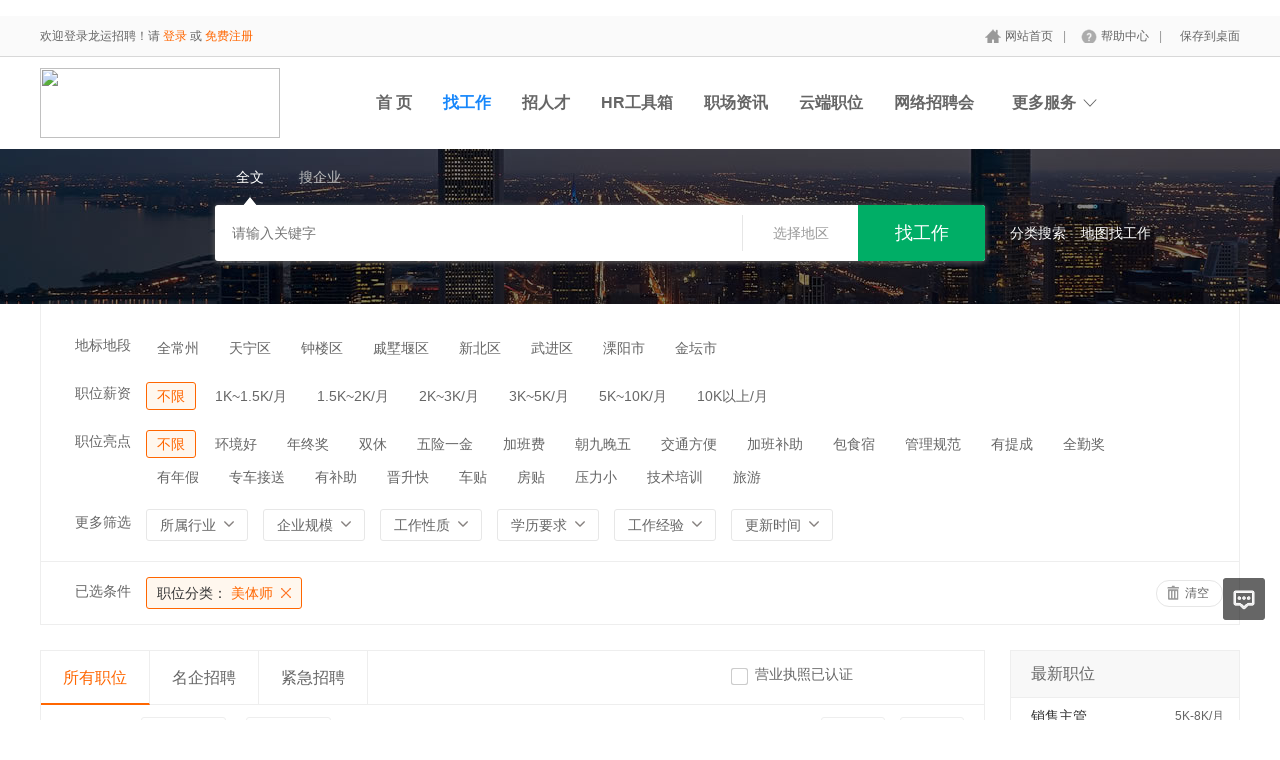

--- FILE ---
content_type: text/html; charset=utf-8
request_url: http://zjjao.com/index.php?m=&c=jobs&a=jobs_list&jobcategory=meitishi
body_size: 12726
content:
<!DOCTYPE html PUBLIC "-//W3C//DTD XHTML 1.0 Transitional//EN" "http://www.w3.org/TR/xhtml1/DTD/xhtml1-transitional.dtd">
<html xmlns="http://www.w3.org/1999/xhtml">
<head>
	﻿<meta http-equiv="Content-Type" content="text/html; charset=utf-8" />
<meta http-equiv="X-UA-Compatible" content="IE=edge">
<meta name="renderer" content="webkit">
<meta name="viewport" content="width=device-width, initial-scale=1">
<title>招聘列表-龙运招聘</title>
<meta name="keywords" content=""/>
<meta name="description" content=""/>
<link rel="shortcut icon" href="/favicon.ico"/>
<script src="/Application/Home/View/default/public/js/jquery.min.js"></script>
<script src="/Application/Home/View/default/public/js/htmlspecialchars.js"></script>
<script src="https://v.vaptcha.com/v3.js"></script><script type="text/javascript">
	var app_spell = "1";
	var qscms = {
		base : "",
		keyUrlencode:"0",
		domain : "http://zjjao.com",
		root : "/index.php",
		companyRepeat:"1",
		regularMobile: /^13[0-9]{9}$|14[0-9]{9}$|15[0-9]{9}$|18[0-9]{9}$|17[0-9]{9}$|16[0-9]{9}$|19[0-9]{9}$/,
		district_level : "3",
		smsTatus: "1",
		captcha_open:"0",
		varify_mobile:"1",
		varify_suggest:"1",
        varify_user_login:"0",
		is_login:"0",
		default_district : "10.111",
		default_district_spell : "jiangsu.changzhou",
        subsite: "0"
	};
    /*ie兼容 Promise*/
    isIE();
    function isIE() {
        if ( !! window.ActiveXObject || "ActiveXObject" in window) {
            var script = document.createElement("script");
            script.type = "text/javascript";
            script.src = "/Application/Home/View/default/public/js/bluebird.js";
            document.getElementsByTagName('head')[0].appendChild(script);
        }
    }
    /*ie兼容 Promise end*/
	$(function(){
	    if (eval(qscms.subsite)) {
	        // 开启分站
            $.getJSON("/index.php?m=Home&c=AjaxCommon&a=get_sub_header_min",function(result){
                if(eval(result.status) === 1){
                    $('#J_header_sub').html(result.data.html);
                }
            });
        } else {
            $.getJSON("/index.php?m=Home&c=AjaxCommon&a=get_header_min",function(result){
                if(eval(result.status) === 1){
                    $('#J_header').html(result.data.html);
                }
            });
        }
	})
	// 验证码统一处理
	function qsCaptchaHandler(passCallback) {
		var callBackArr = new Array();
		$.ajax({
			url: qscms.root + '?m=Home&c=captcha&t=' + (new Date()).getTime(),
			type: 'get',
			dataType: 'json',
			success: function(config) {
				if (config.verify_type == 'vaptcha') {
					// 手势验证码
					vaptcha({
					    vid: config.vid,
					    type: 'invisible',
					    scene: 1,
					    https: config.https,
					    offline_server:qscms.root+'?m=Home&c=captcha&a=vaptcha_outage',
					}).then(function (vaptchaObj) {
					    obj = vaptchaObj;
					    vaptchaObj.listen('pass', function() {
							callBackArr['token'] = vaptchaObj.getToken();
							passCallback(callBackArr);
						});
					    vaptchaObj.listen('close', function() {});
					    vaptchaObj.validate();
					});
				} else if (config.verify_type == 'tencent') {
					// 腾讯云验证码
					var TCaptchaObj = new TencentCaptcha(config.vid, function(res) {
						if(res.ret === 0){
							callBackArr['Ticket'] = res.ticket;
							callBackArr['Randstr'] = res.randstr;
							passCallback(callBackArr);
						}
					});
					TCaptchaObj.show();
				} else {
					// 极验
					initGeetest({
					    gt: config.gt,
					    challenge: config.challenge,
					    offline: !config.success,
					    new_captcha: config.new_captcha,
					    product: 'bind',
						https: true
					}, function(captchaObj) {
					    captchaObj.appendTo("#pop");
					    captchaObj.onSuccess(function() {
							var captChaResult = captchaObj.getValidate();
							callBackArr['geetest_challenge'] = captChaResult.geetest_challenge;
							callBackArr['geetest_validate'] = captChaResult.geetest_validate;
							callBackArr['geetest_seccode'] = captChaResult.geetest_seccode;
							if ($('.J_gee_cha')) {
								$('.J_gee_cha').val(captChaResult.geetest_challenge);
								$('.J_gee_val').val(captChaResult.geetest_validate);
								$('.J_gee_sec').val(captChaResult.geetest_seccode);
							}
					        passCallback(callBackArr);
					    })
					    captchaObj.onReady(function() {
					        captchaObj.verify();
					    });
					    $('#btnCheck').on('click', function() {
					        captchaObj.verify();
					    })
					    window.captchaObj = captchaObj;
					});
				}
			}
		})
	}
</script>
	<link href="/Application/Home/View/default/public/css/common.css" rel="stylesheet" type="text/css" />
	<link href="/Application/Home/View/default/public/css/common_ajax_dialog.css" rel="stylesheet" type="text/css" />
	<link href="/Application/Home/View/default/public/css/jobs.css" rel="stylesheet" type="text/css" />
	<script src="/Application/Home/View/default/public/js/jquery.common.js" type="text/javascript" language="javascript"></script>
	<script type="text/javascript" src="/data/static/6f557ceaff36b5f87598d5441e0a6ba3.js?"></script>	</head>
<body>
﻿<div class="header_min" id="header">
	<div class="header_min_top ">
		<div id="J_header" class="itopl font_gray6 link_gray6">
							<span class="link_yellow">欢迎登录龙运招聘！请 <a id="J_site_login" href="javascript:;">登录</a> 或 <a id="J_site_reg" href="javascript:;">免费注册</a></span>		</div>
		<div class="itopr font_gray9 link_gray6" id="J_header_sub">
			<a href="/" class="home">网站首页</a>|
			<a href="/index.php?m=&c=help&a=index" class="help">帮助中心</a>|
			<a href="/index.php?m=Home&c=Index&a=shortcut" class="last">保存到桌面</a>
		</div>
	    <div class="clear"></div>
	</div>
</div>

<div class="other_top_nav">
    <div class="ot_nav_box">
        <div class="ot_nav_logo"><a href="/">
				<img src="http://test.evd.cc/data/upload/resource/logo_home.png" border="0"/></a></div>
		
        <div class="ot_nav_sub">
                    </div>
        <div class="ot_nav_link ">
            <ul class="link_gray6 nowrap">
                                <li class="on_li J_hoverbut "><a href="/index.php?m=&c=index&a=index" target="_self">首  页</a></li><li class="on_li J_hoverbut select"><a href="/index.php?m=&c=jobs&a=jobs_list" target="_self">找工作</a></li><li class="on_li J_hoverbut "><a href="/index.php?m=&c=resume&a=resume_list" target="_self">招人才</a></li><li class="on_li J_hoverbut "><a href="/index.php?m=&c=hrtools&a=index" target="_self">HR工具箱</a></li><li class="on_li J_hoverbut "><a href="/index.php?m=&c=news&a=index" target="_self">职场资讯</a></li><li class="on_li J_hoverbut "><a href="http://yun.51lianzhi.cn" target="_blank">云端职位</a></li><li class="on_li J_hoverbut "><a href="/index.php?m=&c=Jobs&a=jobs_list" target="_self">网络招聘会</a></li>            </ul>
            <div class="clear"></div>
        </div>
        <div class="ot_nav_more">
            <span>更多服务</span>
            <div class="nmb_for"></div>
            <div class="nav_more_box">
                                                                                                                                                                                <div class="clear"></div>
            </div>
        </div>
        <div class="clear"></div>
    </div>
</div>
<script type="text/javascript" src="/Application/Home/View/default/public/js/jquery.modal.dialog.js"></script>
<!--搜索 -->
<div class="new-search-box" style="background-image: url(/Application/Home/View/default/public/images/sebanner3.jpg);">
    <div class="ns-main">
        <div class="main-sty">
                            <div class="sty-cell J_sli_jc select" data-type="full">全文<div class="sty-aow"></div></div>                        <div class="sty-cell J_sli_jc " data-type="company">搜企业<div class="sty-aow"></div></div>
                        <div class="clear"></div>
        </div>
        <div class="main-sip">
            <div class="ip-group">
                <form id="ajax_search_location" action="/index.php?m=&c=ajaxCommon&a=ajax_search_location&type=QS_jobslist" method="get">
                    <div class="ip-box"><input type="text" name="key" id="autoKeyInput" data-original="" value="" placeholder="请输入关键字" /></div>
                    <div class="for-border"></div>
                    <div class="ip-city" data-toggle="funCityModal" data-title="请选择地区" data-multiple="false" data-maximum="0" data-width="630">选择地区</div>
                    <input type="hidden" name="search_type" value="" />
                    <input id="searchCityModalCode" type="hidden" name="citycategory" value="" />
					<input id="recoverSearchCityModalCode" type="hidden" name="" value="" />
                    <input type="hidden" name="jobcategory" value="meitishi" />
                    <input class="J_forclear" type="hidden" name="jobtag" value="" />
                    <input class="J_forclear" type="hidden" name="wage" value="" />
                    <input class="J_forclear" type="hidden" name="trade" value="" />
                    <input class="J_forclear" type="hidden" name="scale" value="" />
                    <input class="J_forclear" type="hidden" name="nature" value="" />
                    <input class="J_forclear" type="hidden" name="education" value="" />
                    <input class="J_forclear" type="hidden" name="experience" value="" />
                    <input class="J_forclear" type="hidden" name="settr" value="" />
                    <input type="hidden" name="lng" id="lng"  value=""/>
                    <input type="hidden" name="lat" id="lat"  value=""/>
                    <input type="hidden" name="ldLng" id="ldLng"  value=""/>
                    <input type="hidden" name="ldLat" id="ldLat"  value=""/>
                    <input type="hidden" name="ruLng" id="ruLng"  value=""/>
                    <input type="hidden" name="ruLat" id="ruLat"  value=""/>
                    <div class="ip-btn"><input type="submit" class="sobut J_hoverbut" value="找工作" /></div>
                </form>
            </div>
            <div class="ip-txt link_white J_sub_s"><a href="/index.php?m=&c=jobs&a=index">分类搜索</a></div>
            <div class="ip-txt J_map_some link_white">
                <div class="cur-map-pos" title=""></div>
                <a class="for-div" href="javascript:;" id="popupBox">地图找工作</a>
                <a class="map-clear" href="/index.php?m=&c=jobs&a=jobs_list">清除</a>
                <div class="clear"></div>
            </div>
            <div class="clear"></div>
        </div>
    </div>
</div>
<div class="so_condition J_so_condition">
        	<div class="lefttit">地标地段</div>
		<div class="rs">
			<div onclick="javascript:location.href='/index.php?m=&c=Jobs&a=jobs_list&jobcategory=meitishi&citycategory=changzhou'" class="li ">全常州</div>
			<div onclick="javascript:location.href='/index.php?m=&c=Jobs&a=jobs_list&jobcategory=meitishi&citycategory=tianningqu'" class="li ">天宁区</div><div onclick="javascript:location.href='/index.php?m=&c=Jobs&a=jobs_list&jobcategory=meitishi&citycategory=zhonglouqu'" class="li ">钟楼区</div><div onclick="javascript:location.href='/index.php?m=&c=Jobs&a=jobs_list&jobcategory=meitishi&citycategory=qishuyanqu'" class="li ">戚墅堰区</div><div onclick="javascript:location.href='/index.php?m=&c=Jobs&a=jobs_list&jobcategory=meitishi&citycategory=xinbeiqu'" class="li ">新北区</div><div onclick="javascript:location.href='/index.php?m=&c=Jobs&a=jobs_list&jobcategory=meitishi&citycategory=wujinqu'" class="li ">武进区</div><div onclick="javascript:location.href='/index.php?m=&c=Jobs&a=jobs_list&jobcategory=meitishi&citycategory=yangshi'" class="li ">溧阳市</div><div onclick="javascript:location.href='/index.php?m=&c=Jobs&a=jobs_list&jobcategory=meitishi&citycategory=jintanshi'" class="li ">金坛市</div>			<div class="clear"></div>
		</div>
		<div class="clear"></div>	<div class="lefttit">职位薪资</div>
	<div class="rs">
				<div onclick="javascript:location.href='/index.php?m=&c=Jobs&a=jobs_list&jobcategory=meitishi&wage='" class="li select">不限</div>
		<div onclick="javascript:location.href='/index.php?m=&c=Jobs&a=jobs_list&jobcategory=meitishi&wage=56'" class="li ">1K~1.5K/月</div><div onclick="javascript:location.href='/index.php?m=&c=Jobs&a=jobs_list&jobcategory=meitishi&wage=57'" class="li ">1.5K~2K/月</div><div onclick="javascript:location.href='/index.php?m=&c=Jobs&a=jobs_list&jobcategory=meitishi&wage=58'" class="li ">2K~3K/月</div><div onclick="javascript:location.href='/index.php?m=&c=Jobs&a=jobs_list&jobcategory=meitishi&wage=59'" class="li ">3K~5K/月</div><div onclick="javascript:location.href='/index.php?m=&c=Jobs&a=jobs_list&jobcategory=meitishi&wage=60'" class="li ">5K~10K/月</div><div onclick="javascript:location.href='/index.php?m=&c=Jobs&a=jobs_list&jobcategory=meitishi&wage=61'" class="li ">10K以上/月</div>		<div class="clear"></div>
	</div>
	<div class="clear"></div>
	<div class="lefttit">职位亮点</div>
	<div class="rs">
				<div onclick="javascript:location.href='/index.php?m=&c=Jobs&a=jobs_list&jobcategory=meitishi&jobtag='" class="li select">不限</div>
		<div onclick="javascript:location.href='/index.php?m=&c=Jobs&a=jobs_list&jobcategory=meitishi&jobtag=145'" class="li ">环境好</div><div onclick="javascript:location.href='/index.php?m=&c=Jobs&a=jobs_list&jobcategory=meitishi&jobtag=146'" class="li ">年终奖</div><div onclick="javascript:location.href='/index.php?m=&c=Jobs&a=jobs_list&jobcategory=meitishi&jobtag=147'" class="li ">双休</div><div onclick="javascript:location.href='/index.php?m=&c=Jobs&a=jobs_list&jobcategory=meitishi&jobtag=148'" class="li ">五险一金</div><div onclick="javascript:location.href='/index.php?m=&c=Jobs&a=jobs_list&jobcategory=meitishi&jobtag=149'" class="li ">加班费</div><div onclick="javascript:location.href='/index.php?m=&c=Jobs&a=jobs_list&jobcategory=meitishi&jobtag=150'" class="li ">朝九晚五</div><div onclick="javascript:location.href='/index.php?m=&c=Jobs&a=jobs_list&jobcategory=meitishi&jobtag=151'" class="li ">交通方便</div><div onclick="javascript:location.href='/index.php?m=&c=Jobs&a=jobs_list&jobcategory=meitishi&jobtag=152'" class="li ">加班补助</div><div onclick="javascript:location.href='/index.php?m=&c=Jobs&a=jobs_list&jobcategory=meitishi&jobtag=153'" class="li ">包食宿</div><div onclick="javascript:location.href='/index.php?m=&c=Jobs&a=jobs_list&jobcategory=meitishi&jobtag=154'" class="li ">管理规范</div><div onclick="javascript:location.href='/index.php?m=&c=Jobs&a=jobs_list&jobcategory=meitishi&jobtag=155'" class="li ">有提成</div><div onclick="javascript:location.href='/index.php?m=&c=Jobs&a=jobs_list&jobcategory=meitishi&jobtag=156'" class="li ">全勤奖</div><div onclick="javascript:location.href='/index.php?m=&c=Jobs&a=jobs_list&jobcategory=meitishi&jobtag=157'" class="li ">有年假</div><div onclick="javascript:location.href='/index.php?m=&c=Jobs&a=jobs_list&jobcategory=meitishi&jobtag=158'" class="li ">专车接送</div><div onclick="javascript:location.href='/index.php?m=&c=Jobs&a=jobs_list&jobcategory=meitishi&jobtag=159'" class="li ">有补助</div><div onclick="javascript:location.href='/index.php?m=&c=Jobs&a=jobs_list&jobcategory=meitishi&jobtag=160'" class="li ">晋升快</div><div onclick="javascript:location.href='/index.php?m=&c=Jobs&a=jobs_list&jobcategory=meitishi&jobtag=161'" class="li ">车贴</div><div onclick="javascript:location.href='/index.php?m=&c=Jobs&a=jobs_list&jobcategory=meitishi&jobtag=162'" class="li ">房贴</div><div onclick="javascript:location.href='/index.php?m=&c=Jobs&a=jobs_list&jobcategory=meitishi&jobtag=163'" class="li ">压力小</div><div onclick="javascript:location.href='/index.php?m=&c=Jobs&a=jobs_list&jobcategory=meitishi&jobtag=164'" class="li ">技术培训</div><div onclick="javascript:location.href='/index.php?m=&c=Jobs&a=jobs_list&jobcategory=meitishi&jobtag=165'" class="li ">旅游</div>		<div class="clear"></div>
	</div>
	<div class="clear"></div>
  
	<div class="lefttit">更多筛选</div>
	<div class="rs">
		<div class="bli J_dropdown">
						<span class="txt" title="所属行业">所属行业</span>
			<div class="dropdowbox_searchtrade J_dropdown_menu">
	            <div class="dropdow_inner_searchtrade">
	                <ul class="nav_box">
	                	<li onclick="javascript:location.href='/index.php?m=&c=Jobs&a=jobs_list&jobcategory=meitishi&trade=1'" class="" data-code="1" title="计算机软件/硬件">计算机软件/硬件</li><li onclick="javascript:location.href='/index.php?m=&c=Jobs&a=jobs_list&jobcategory=meitishi&trade=2'" class="" data-code="2" title="计算机系统/维修">计算机系统/维修</li><li onclick="javascript:location.href='/index.php?m=&c=Jobs&a=jobs_list&jobcategory=meitishi&trade=3'" class="" data-code="3" title="通信(设备/运营/服务)">通信(设备/运营/服务)</li><li onclick="javascript:location.href='/index.php?m=&c=Jobs&a=jobs_list&jobcategory=meitishi&trade=4'" class="" data-code="4" title="互联网/电子商务">互联网/电子商务</li><li onclick="javascript:location.href='/index.php?m=&c=Jobs&a=jobs_list&jobcategory=meitishi&trade=5'" class="" data-code="5" title="网络游戏">网络游戏</li><li onclick="javascript:location.href='/index.php?m=&c=Jobs&a=jobs_list&jobcategory=meitishi&trade=6'" class="" data-code="6" title="电子/半导体/集成电路">电子/半导体/集成电路</li><li onclick="javascript:location.href='/index.php?m=&c=Jobs&a=jobs_list&jobcategory=meitishi&trade=7'" class="" data-code="7" title="仪器仪表/工业自动化">仪器仪表/工业自动化</li><li onclick="javascript:location.href='/index.php?m=&c=Jobs&a=jobs_list&jobcategory=meitishi&trade=8'" class="" data-code="8" title="会计/审计">会计/审计</li><li onclick="javascript:location.href='/index.php?m=&c=Jobs&a=jobs_list&jobcategory=meitishi&trade=9'" class="" data-code="9" title="金融(投资/证券">金融(投资/证券</li><li onclick="javascript:location.href='/index.php?m=&c=Jobs&a=jobs_list&jobcategory=meitishi&trade=10'" class="" data-code="10" title="金融(银行/保险)">金融(银行/保险)</li><li onclick="javascript:location.href='/index.php?m=&c=Jobs&a=jobs_list&jobcategory=meitishi&trade=11'" class="" data-code="11" title="贸易/进出口">贸易/进出口</li><li onclick="javascript:location.href='/index.php?m=&c=Jobs&a=jobs_list&jobcategory=meitishi&trade=12'" class="" data-code="12" title="批发/零售">批发/零售</li><li onclick="javascript:location.href='/index.php?m=&c=Jobs&a=jobs_list&jobcategory=meitishi&trade=13'" class="" data-code="13" title="消费品(食/饮/烟酒)">消费品(食/饮/烟酒)</li><li onclick="javascript:location.href='/index.php?m=&c=Jobs&a=jobs_list&jobcategory=meitishi&trade=14'" class="" data-code="14" title="服装/纺织/皮革">服装/纺织/皮革</li><li onclick="javascript:location.href='/index.php?m=&c=Jobs&a=jobs_list&jobcategory=meitishi&trade=15'" class="" data-code="15" title="家具/家电/工艺品/玩具">家具/家电/工艺品/玩具</li><li onclick="javascript:location.href='/index.php?m=&c=Jobs&a=jobs_list&jobcategory=meitishi&trade=16'" class="" data-code="16" title="办公用品及设备">办公用品及设备</li><li onclick="javascript:location.href='/index.php?m=&c=Jobs&a=jobs_list&jobcategory=meitishi&trade=17'" class="" data-code="17" title="机械/设备/重工">机械/设备/重工</li><li onclick="javascript:location.href='/index.php?m=&c=Jobs&a=jobs_list&jobcategory=meitishi&trade=18'" class="" data-code="18" title="汽车/摩托车/零配件">汽车/摩托车/零配件</li><li onclick="javascript:location.href='/index.php?m=&c=Jobs&a=jobs_list&jobcategory=meitishi&trade=19'" class="" data-code="19" title="制药/生物工程">制药/生物工程</li><li onclick="javascript:location.href='/index.php?m=&c=Jobs&a=jobs_list&jobcategory=meitishi&trade=20'" class="" data-code="20" title="医疗/美容/保健/卫生">医疗/美容/保健/卫生</li><li onclick="javascript:location.href='/index.php?m=&c=Jobs&a=jobs_list&jobcategory=meitishi&trade=21'" class="" data-code="21" title="医疗设备/器械">医疗设备/器械</li><li onclick="javascript:location.href='/index.php?m=&c=Jobs&a=jobs_list&jobcategory=meitishi&trade=22'" class="" data-code="22" title="广告/市场推广">广告/市场推广</li><li onclick="javascript:location.href='/index.php?m=&c=Jobs&a=jobs_list&jobcategory=meitishi&trade=23'" class="" data-code="23" title="会展/博览">会展/博览</li><li onclick="javascript:location.href='/index.php?m=&c=Jobs&a=jobs_list&jobcategory=meitishi&trade=24'" class="" data-code="24" title="影视/媒体/艺术/出版">影视/媒体/艺术/出版</li><li onclick="javascript:location.href='/index.php?m=&c=Jobs&a=jobs_list&jobcategory=meitishi&trade=25'" class="" data-code="25" title="印刷/包装/造纸">印刷/包装/造纸</li><li onclick="javascript:location.href='/index.php?m=&c=Jobs&a=jobs_list&jobcategory=meitishi&trade=26'" class="" data-code="26" title="房地产开发">房地产开发</li><li onclick="javascript:location.href='/index.php?m=&c=Jobs&a=jobs_list&jobcategory=meitishi&trade=27'" class="" data-code="27" title="建筑与工程">建筑与工程</li><li onclick="javascript:location.href='/index.php?m=&c=Jobs&a=jobs_list&jobcategory=meitishi&trade=28'" class="" data-code="28" title="家居/室内设计/装潢">家居/室内设计/装潢</li><li onclick="javascript:location.href='/index.php?m=&c=Jobs&a=jobs_list&jobcategory=meitishi&trade=29'" class="" data-code="29" title="物业管理/商业中心">物业管理/商业中心</li><li onclick="javascript:location.href='/index.php?m=&c=Jobs&a=jobs_list&jobcategory=meitishi&trade=30'" class="" data-code="30" title="中介服务/家政服务">中介服务/家政服务</li><li onclick="javascript:location.href='/index.php?m=&c=Jobs&a=jobs_list&jobcategory=meitishi&trade=31'" class="" data-code="31" title="专业服务/财会/法律">专业服务/财会/法律</li><li onclick="javascript:location.href='/index.php?m=&c=Jobs&a=jobs_list&jobcategory=meitishi&trade=32'" class="" data-code="32" title="检测/认证">检测/认证</li><li onclick="javascript:location.href='/index.php?m=&c=Jobs&a=jobs_list&jobcategory=meitishi&trade=33'" class="" data-code="33" title="教育/培训">教育/培训</li><li onclick="javascript:location.href='/index.php?m=&c=Jobs&a=jobs_list&jobcategory=meitishi&trade=34'" class="" data-code="34" title="学术/科研">学术/科研</li><li onclick="javascript:location.href='/index.php?m=&c=Jobs&a=jobs_list&jobcategory=meitishi&trade=35'" class="" data-code="35" title="餐饮/娱乐/休闲">餐饮/娱乐/休闲</li><li onclick="javascript:location.href='/index.php?m=&c=Jobs&a=jobs_list&jobcategory=meitishi&trade=36'" class="" data-code="36" title="酒店/旅游">酒店/旅游</li><li onclick="javascript:location.href='/index.php?m=&c=Jobs&a=jobs_list&jobcategory=meitishi&trade=37'" class="" data-code="37" title="交通/运输/物流">交通/运输/物流</li><li onclick="javascript:location.href='/index.php?m=&c=Jobs&a=jobs_list&jobcategory=meitishi&trade=38'" class="" data-code="38" title="航天/航空">航天/航空</li><li onclick="javascript:location.href='/index.php?m=&c=Jobs&a=jobs_list&jobcategory=meitishi&trade=39'" class="" data-code="39" title="能源(石油/化工/矿产)">能源(石油/化工/矿产)</li><li onclick="javascript:location.href='/index.php?m=&c=Jobs&a=jobs_list&jobcategory=meitishi&trade=40'" class="" data-code="40" title="能源(采掘/冶炼/原材料)">能源(采掘/冶炼/原材料)</li><li onclick="javascript:location.href='/index.php?m=&c=Jobs&a=jobs_list&jobcategory=meitishi&trade=41'" class="" data-code="41" title="电力/水利/新能源">电力/水利/新能源</li><li onclick="javascript:location.href='/index.php?m=&c=Jobs&a=jobs_list&jobcategory=meitishi&trade=42'" class="" data-code="42" title="政府部门/事业单位">政府部门/事业单位</li><li onclick="javascript:location.href='/index.php?m=&c=Jobs&a=jobs_list&jobcategory=meitishi&trade=43'" class="" data-code="43" title="非盈利机构/行业协会">非盈利机构/行业协会</li><li onclick="javascript:location.href='/index.php?m=&c=Jobs&a=jobs_list&jobcategory=meitishi&trade=44'" class="" data-code="44" title="农业/渔业/林业/牧业">农业/渔业/林业/牧业</li><li onclick="javascript:location.href='/index.php?m=&c=Jobs&a=jobs_list&jobcategory=meitishi&trade=45'" class="" data-code="45" title="其他行业">其他行业</li>						<div class="clear"></div>
	                </ul>
	            </div>
	        </div>
			<div class="clear"></div>
		</div>
		<div class="bli J_dropdown">
			<span>企业规模</span>
						<div class="dropdowbox_noa J_dropdown_menu">
	            <div class="dropdow_inner_noa">
	                <ul class="nav_box">
	                	<li onclick="javascript:location.href='/index.php?m=&c=Jobs&a=jobs_list&jobcategory=meitishi&scale=80'" class="" data-code="80">20人以下</li><li onclick="javascript:location.href='/index.php?m=&c=Jobs&a=jobs_list&jobcategory=meitishi&scale=81'" class="" data-code="81">20-99人</li><li onclick="javascript:location.href='/index.php?m=&c=Jobs&a=jobs_list&jobcategory=meitishi&scale=82'" class="" data-code="82">100-499人</li><li onclick="javascript:location.href='/index.php?m=&c=Jobs&a=jobs_list&jobcategory=meitishi&scale=83'" class="" data-code="83">500-999人</li><li onclick="javascript:location.href='/index.php?m=&c=Jobs&a=jobs_list&jobcategory=meitishi&scale=84'" class="" data-code="84">1000-9999人</li><li onclick="javascript:location.href='/index.php?m=&c=Jobs&a=jobs_list&jobcategory=meitishi&scale=85'" class="" data-code="85">10000人以上</li>	                </ul>
	            </div>
	        </div>
	        <div class="clear"></div>
		</div>
		<div class="bli J_dropdown">
			<span>工作性质</span>
						<div class="dropdowbox_noa J_dropdown_menu">
	            <div class="dropdow_inner_noa">
	                <ul class="nav_box">
	                	<li onclick="javascript:location.href='/index.php?m=&c=Jobs&a=jobs_list&jobcategory=meitishi&nature=62'" class="" data-code="62">全职</li><li onclick="javascript:location.href='/index.php?m=&c=Jobs&a=jobs_list&jobcategory=meitishi&nature=63'" class="" data-code="63">兼职</li><li onclick="javascript:location.href='/index.php?m=&c=Jobs&a=jobs_list&jobcategory=meitishi&nature=64'" class="" data-code="64">实习</li>	                </ul>
	            </div>
	        </div>
			<div class="clear"></div>
		</div>
		<div class="bli J_dropdown">
			<span>学历要求</span>
						<div class="dropdowbox_noa J_dropdown_menu">
	            <div class="dropdow_inner_noa">
	                <ul class="nav_box">
	                	<li onclick="javascript:location.href='/index.php?m=&c=Jobs&a=jobs_list&jobcategory=meitishi&education=65'" class="" data-code="65">初中</li><li onclick="javascript:location.href='/index.php?m=&c=Jobs&a=jobs_list&jobcategory=meitishi&education=66'" class="" data-code="66">高中</li><li onclick="javascript:location.href='/index.php?m=&c=Jobs&a=jobs_list&jobcategory=meitishi&education=67'" class="" data-code="67">中技</li><li onclick="javascript:location.href='/index.php?m=&c=Jobs&a=jobs_list&jobcategory=meitishi&education=68'" class="" data-code="68">中专</li><li onclick="javascript:location.href='/index.php?m=&c=Jobs&a=jobs_list&jobcategory=meitishi&education=69'" class="" data-code="69">大专</li><li onclick="javascript:location.href='/index.php?m=&c=Jobs&a=jobs_list&jobcategory=meitishi&education=70'" class="" data-code="70">本科</li><li onclick="javascript:location.href='/index.php?m=&c=Jobs&a=jobs_list&jobcategory=meitishi&education=71'" class="" data-code="71">硕士</li><li onclick="javascript:location.href='/index.php?m=&c=Jobs&a=jobs_list&jobcategory=meitishi&education=72'" class="" data-code="72">博士</li><li onclick="javascript:location.href='/index.php?m=&c=Jobs&a=jobs_list&jobcategory=meitishi&education=73'" class="" data-code="73">博后</li>	                </ul>
	            </div>
	        </div>
			<div class="clear"></div>
		</div>
		<div class="bli J_dropdown">
			<span>工作经验</span>
						<div class="dropdowbox_noa J_dropdown_menu">
	            <div class="dropdow_inner_noa">
	                <ul class="nav_box">
	                	<li onclick="javascript:location.href='/index.php?m=&c=Jobs&a=jobs_list&jobcategory=meitishi&experience=74'" class="" data-code="74">无经验</li><li onclick="javascript:location.href='/index.php?m=&c=Jobs&a=jobs_list&jobcategory=meitishi&experience=75'" class="" data-code="75">1年以下</li><li onclick="javascript:location.href='/index.php?m=&c=Jobs&a=jobs_list&jobcategory=meitishi&experience=76'" class="" data-code="76">1-3年</li><li onclick="javascript:location.href='/index.php?m=&c=Jobs&a=jobs_list&jobcategory=meitishi&experience=77'" class="" data-code="77">3-5年</li><li onclick="javascript:location.href='/index.php?m=&c=Jobs&a=jobs_list&jobcategory=meitishi&experience=78'" class="" data-code="78">5-10年</li><li onclick="javascript:location.href='/index.php?m=&c=Jobs&a=jobs_list&jobcategory=meitishi&experience=79'" class="" data-code="79">10年以上</li>	                </ul>
	            </div>
	        </div>
			<div class="clear"></div>
		</div>
		<div class="bli J_dropdown">
			<span>更新时间</span>
			<div class="dropdowbox_noa J_dropdown_menu">
	            <div class="dropdow_inner_noa">
	                <ul class="nav_box">
	                	<li onclick="javascript:location.href='/index.php?m=&c=Jobs&a=jobs_list&jobcategory=meitishi&settr=3'" class="" data-code="3">3天内</li>
	                	<li onclick="javascript:location.href='/index.php?m=&c=Jobs&a=jobs_list&jobcategory=meitishi&settr=7'" class="" data-code="7">7天内</li>
	                	<li onclick="javascript:location.href='/index.php?m=&c=Jobs&a=jobs_list&jobcategory=meitishi&settr=15'" class="" data-code="15">15天内</li>
	                	<li onclick="javascript:location.href='/index.php?m=&c=Jobs&a=jobs_list&jobcategory=meitishi&settr=30'" class="" data-code="30">30天内</li>
	                </ul>
	            </div>
	        </div>
			<div class="clear"></div>
		</div>
		<div class="clear"></div>
	</div>
	<div class="clear"></div>

	<!--已选条件，当没有条件的时候不显示下面的DIV -->
	<div class="selected J_selected">
			<div class="stit">已选条件</div>
		    <div class="sc">
		    					<div class="slist" onclick="window.location='/index.php?m=&c=Jobs&a=jobs_list&jobcategory=';">
						<span>职位分类：</span>
						美体师					</div>																																								<div class="clear"></div>
			</div>
			<div class="sr">
				<div class="empty" onclick="window.location='/index.php?m=&c=jobs&a=jobs_list';">清空</div>
			</div>
			<div class="clear"></div>
		</div></div>
<div class="plist">
	<div class="pl">	
		<div class="toptitle">
			<div class="ltype">
				<div class="typeli select" onclick="window.location='/index.php?m=&c=Jobs&a=jobs_list&jobcategory=meitishi&search_cont=';">所有职位</div>
				<div class="typeli " onclick="window.location='/index.php?m=&c=Jobs&a=jobs_list&jobcategory=meitishi&search_cont=setmeal';">名企招聘</div>
				<div class="typeli " onclick="window.location='/index.php?m=&c=Jobs&a=jobs_list&jobcategory=meitishi&search_cont=emergency';">紧急招聘</div>
								<div class="clear"></div>
			</div>
			<div class="ts">
		  		<div class="l1 width575"></div>
					<div class="l2 ws ">
								  </div>			
				<div class="l2 wb ">
					<div class="radio_group" onclick="window.location='/index.php?m=&c=Jobs&a=jobs_list&jobcategory=meitishi&license=1';">
						<div class="radiobox"></div>
						<div class="radiotxt">营业执照已认证</div>
						<div class="clear"></div>
					</div>
				</div>
												<div class="clear"></div>
			</div>
			<div class="sort">
				<div class="sl1">排序方式：</div>
									<a class="sl2 select" href="/index.php?m=&c=Jobs&a=jobs_list&jobcategory=meitishi&sort=">综合排序</a>				<a class="sl2 " href="/index.php?m=&c=Jobs&a=jobs_list&jobcategory=meitishi&sort=rtime">更新时间</a>
				<div class="sl2_for"></div>
				<div class="sl1_r">展示方式：</div>
				<a href="javascript:;" class="J_detailList sl2_r de select" title="切换到详细列表">详细</a>
				<a href="javascript:;" class="J_detailList sl2_r ls " title="切换到简易列表" show_type="1">列表</a>
				<div class="clear"></div>
			</div>
		</div>
		<!--列表 -->
		<div class="listb J_allListBox">
							<div class="jobslist-login-layer">
					<div class="tip-block">
						<div class="tip-block-title">
															<p class="middle"><span class="font_red">30秒</span>快速注册简历，海量职位任意投！</p>							<p class="small">登录或注册简历后可以查看更多数据，各种红包送不停！</p>
						</div> 
						<a href="javascript:;" class="btn_red J_hoverbut btn_inline" id="J_login">已有账号登录</a>
						<a href="javascript:;" class="btn_lightblue J_hoverbut btn_inline" id="J_reg">30秒注册简历</a>
					</div>
				</div>
						</div>
			</div>
	<div class="pr">
						<!--紧急招聘 -->
		<div class="lisbox link_gray6">
			<div class="t">最新职位</div>
												<div class="eyl">
							<div class="jname substring"><a href="/index.php?m=&c=jobs&a=jobs_show&id=1">销售主管</a></div>
							<div class="city substring">5K-8K/月</div>
							<div class="clear"></div>
							<div class="etxt substring"><a href="/index.php?m=&c=jobs&a=com_show&id=1">龙运招聘</a></div>
							<div class="etxt substring">江苏/常州/戚墅堰区</div>
						</div>			</div>
		</div>
	</div>
	<div class="clear"></div>
</div>
<input type="hidden" class="map-lng" value="112.570966">
<input type="hidden" class="map-lat" value="37.84836">
﻿<div class="new-footer">
    <div class="footer-txt-group nl">
        <div class="ftg-main">
            <div class="ftg-left">
                <div class="ftg-a-group">
                                        <a href="/index.php?m=&c=explain&a=explain_show&id=9" target="_blank" class="fag-link-cell">明星雇主</a><span class="hl">|</span><a href="/index.php?m=&c=explain&a=explain_show&id=12" target="_blank" class="fag-link-cell">自定义链接</a><span class="hl">|</span><a href="/index.php?m=&c=explain&a=explain_show&id=11" target="_blank" class="fag-link-cell">自定义链接</a><span class="hl">|</span><a href="/index.php?m=&c=explain&a=explain_show&id=10" target="_blank" class="fag-link-cell">自定义链接</a><span class="hl">|</span>                    <span class="tel">联系电话：000-00000000</span>
                </div>
                <p class="copyright">联系地址：00省00市00路00号0大厦00楼 &nbsp;&nbsp;网站备案：<a href="http://beian.miit.gov.cn" target="_blank">icp000000000</a></p>
                <p class="copyright">Copyright © 2019 74cms.com All Right Reserved  &nbsp;&nbsp;Powered by <a href="http://www.74cms.com">74cms</a> v6.0.20 </p>
            </div>
            <div class="ftg-right">
                <div class="qr-box">
                    <div class="img"><img src="http://test.evd.cc/data/upload/resource/weixin_img.jpg"></div>
                    <div class="qr-txt">公众号</div>
                </div>
                                            </div>
            <div class="clear"></div>
        </div>
    </div>
</div>
<div class="floatmenu">
        <div class="item ask"><a class="blk" target="_blank" href="/index.php?m=&c=suggest&a=index"></a></div>
    <div id="backtop" class="item backtop" style="display: none;"><a class="blk"></a></div>
</div>

<!--[if lt IE 9]>
<script type="text/javascript" src="/Application/Home/View/default/public/js/PIE.js"></script>
<script type="text/javascript">
    (function ($) {
        $.pie = function (name, v) {
            // 如果没有加载 PIE 则直接终止
            if (!PIE) return false;
            // 是否 jQuery 对象或者选择器名称
            var obj = typeof name == 'object' ? name : $(name);
            // 指定运行插件的 IE 浏览器版本
            var version = 9;
            // 未指定则默认使用 ie10 以下全兼容模式
            if (typeof v != 'number' && v < 9) {
                version = v;
            }
            // 可对指定的多个 jQuery 对象进行样式兼容
            if ($.browser.msie && obj.size() > 0) {
                if ($.browser.version * 1 <= version * 1) {
                    obj.each(function () {
                        PIE.attach(this);
                    });
                }
            }
        }
    })(jQuery);
    if ($.browser.msie) {
        $.pie('.pie_about');
    }
</script>
<![endif]-->
<script type="text/javascript" src="/Application/Home/View/default/public/js/jquery.disappear.tooltip.js"></script>
<script type="text/javascript">
  var global = {
    h: $(window).height(),
    st: $(window).scrollTop(),
    backTop: function () {
      global.st > (global.h * 0.5) ? $("#backtop").show() : $("#backtop").hide();
    }
  }
  $('#backtop').on('click', function () {
    $("html,body").animate({"scrollTop": 0}, 500);
  });
  global.backTop();
  $(window).scroll(function () {
    global.h = $(window).height();
    global.st = $(window).scrollTop();
    global.backTop();
  });
  $(window).resize(function () {
    global.h = $(window).height();
    global.st = $(window).scrollTop();
    global.backTop();
  });
  // 客服QQ
  var app_qq = "";
  var qq_open = "";
  if(app_qq != '' && qq_open == 1){
    var QQFloatUrl = "/index.php?m=Qqfloat&c=Index&a=index";
    $.getJSON(QQFloatUrl, function (result) {
      if (result.status == 1) {
        //$(".qq-float").html(result.data);
        $("body").append(result.data);
      }
    });
  }
</script>
<div id="mapShowC" style="display: none"></div>
<script type="text/javascript">
	var ajaxLoginDiaUrl = "/index.php?m=&c=AjaxCommon&a=ajax_login";
</script>
<script type="text/javascript" src="/Application/Home/View/default/public/js/jquery.jobslist.js?v=1769616000"></script>
<script type="text/javascript" src="/Application/Home/View/default/public/js/jquery.search.city.js"></script>
<script type="text/javascript" src="/Application/Home/View/default/public/js/jquery.modal.dialog.js"></script>
<script type="text/javascript" src="/Application/Home/View/default/public/js/jquery.dropdown.js"></script>
<script type="text/javascript" src="/Application/Home/View/default/public/js/jquery.listitem.js"></script>
<script type="text/javascript" src="/Application/Home/View/default/public/js/jquery.highlight-3.js"></script>
<script type="text/javascript" src="https://api.map.baidu.com/api?v=2.0&ak=X9G2fZq9GkIy5ZYc7oOLh2PfkI7Obtxa"></script>
<script type="text/javascript" src="/Application/Home/View/default/public/js/jquery.mapjob.js"></script>
<script type="text/javascript" src="/Application/Home/View/default/public/js/jquery.autocomplete.js"></script>
<script type="text/javascript">
	var isVisitor = "";
	$('.get-money-fail-suc').css({
        left: ($(window).width() - $('.get-money-fail-suc').outerWidth())/2,
        top: ($(window).height() - $('.get-money-fail-suc').outerHeight())/2 + $(document).scrollTop()
    });
    $('.gm-fs-group .gm-fs-clo').die().live('click', function () {
        $(this).closest('.get-money-fail-suc').remove();
        $('.modal_backdrop').remove();
    });
    // 搜索类型切换
	$('.J_sli_jc').click(function() {
		$(this).addClass('select').siblings().removeClass('select');
		var indexValue = $('.J_sli_jc').index(this);
		var typeValue = $.trim($(this).data('type'));
		if (typeValue == 'company') {
	        $('#ajax_search_location').attr('action', "/index.php?m=&c=ajaxCommon&a=ajax_search_location&type=QS_companylist");
	    } else {
	        $('#ajax_search_location').attr('action', "/index.php?m=&c=ajaxCommon&a=ajax_search_location&type=QS_jobslist");
	    }
		$('input[name="search_type"]').val(typeValue);
	});
	
	
	if ($('.J_selected .slist').length) {
		$('.J_selected').show();
	}

	$('.J_jobConditions .wli').each(function(index, el) {
		if (index > 6) {
			$(this).addClass('for_up');
		};
	});

	// 关键字高亮
	var keyWords = $('input[name="key"]').val();
	if (keyWords.length) {
		$('.J_jobsList').highlight(keyWords);
	}
    var qsMapUrl = "/index.php?m=&c=jobs&a=jobs_list&lng=lngVal&lat=latVal&ldLng=ldLngVal&ldLat=ldLatVal&ruLng=ruLngVal&ruLat=ruLatVal&range=20";
	var isMapSearch = "";
	if (isMapSearch.length) {
        var map = new BMap.Map("mapShowC");
        map.enableScrollWheelZoom();
        map.addControl(new BMap.NavigationControl());
        var point = new BMap.Point($('#lng').val(),$('#lat').val());
        map.centerAndZoom(point, 15);
        var myGeo = new BMap.Geocoder();
        var position;
        function geocodeSearch(pt){
            myGeo.getLocation(pt, function(rs){
                var addComp = rs.addressComponents;
                // 街道、区、市逐层向上找
                if (addComp.street.length) {
                    position = addComp.street;
                } else if (addComp.district.length) {
                    position = addComp.district;
                } else {
                    position = addComp.city;
                }
                var thisMapText =  '';
                if (position.length > 4) {
                    thisMapText = position.substring(0,4) + "...";
                } else {
                    thisMapText = position;
                }
                $('.J_sub_s').hide();
                //$('.J_map_some').addClass('link_yellow');
                $('.cur-map-pos').text('位置：' + thisMapText).attr('title', position).show();
                $('#popupBox').text('修改');
                $('.J_map_some .map-clear').show();
                $('#mapShowC').remove();
            });
        }
        geocodeSearch(point);
    }
    // 关键字联想
    var hotKey = $('#autoKeyInput').autocomplete({
        serviceUrl:"/index.php?m=&c=ajaxCommon&a=hotword",
        minChars:1,
        maxHeight:400,
        width:276,
        zIndex: 1,
        deferRequestBy: 0
    });
        $('#J_login').click(function(){
    	var qsDialog = $(this).dialog({
    		loading: true,
			footer: false,
			header: false,
			border: false,
			backdrop: false
		});
    	var loginUrl = qscms.root+"?m=Home&c=AjaxCommon&a=ajax_login";
            $.getJSON(loginUrl, function(result){
                if(result.status==1){
                    qsDialog.hide();
                    var qsDialogSon = $(this).dialog({
                        header: false,
                        content: result.data.html,
                        footer: false,
                        border: false
                    });
                    qsDialogSon.setInnerPadding(false);
                } else {
                    qsDialog.hide();
                    disapperTooltip('remind',result.msg);
                }
            });
    });
    $('#J_reg').click(function(){
    	var qsDialog = $(this).dialog({
    		loading: true,
			footer: false,
			header: false,
			border: false,
			backdrop: false
		});
		var regResume = "0";
		if(regResume == 1){
		    	var creatsUrl = qscms.root + '?m=Home&c=AjaxPersonal&a=resume_add_dig';
		        $.getJSON(creatsUrl, {no_apply:1},function(result){
		            if(result.status==1){
		                qsDialog.hide();
		                var qsDialogSon = $(this).dialog({
		                    content: result.data.html,
		                    footer: false,
		                    header: false,
		                    border: false
		                });
		                qsDialogSon.setInnerPadding(false);
		            } else {
		                qsDialog.hide();
		                disapperTooltip("remind", result.msg);
		            }
		        });
		}else{
            var loginUrl = qscms.root+"?m=Home&c=AjaxCommon&a=ajax_login";
            $.getJSON(loginUrl, function(result){
                if(result.status==1){
                    qsDialog.hide();
                    var qsDialogSon = $(this).dialog({
                        header: false,
                        content: result.data.html,
                        footer: false,
                        border: false
                    });
                    qsDialogSon.setInnerPadding(false);
                } else {
                    qsDialog.hide();
                    disapperTooltip('remind',result.msg);
                }
            });

		}        
	});
</script>
</body>
</html>

--- FILE ---
content_type: text/css
request_url: http://zjjao.com/Application/Home/View/default/public/css/common.css
body_size: 17937
content:
body {
	margin: 0;
	font-size: 14px;
	color: #666666;
	font-family: Arial, "PingFang SC", "Hiragino Sans GB", "Microsoft YaHei",
		"WenQuanYi Micro Hei", sans-serif;
	background-color: #ffffff;
}
h1,
h2,
h3,
h4,
h5,
form,
p,
ul,
input {
	margin: 0px;
	padding: 0px;
}
input,
textarea {
	font-family: inherit;
	font-size: 14px;
	color: #666666;
}
li {
	padding: 0px;
	margin: 0px;
	line-height: 180%;
	list-style-type: none;
}
:focus {
	outline: 0;
}
.substring {
	overflow: hidden;
	white-space: nowrap;
	text-overflow: ellipsis;
}
.nowrap {
	white-space: nowrap;
}
.clear {
	clear: both;
	height: 0px;
	font-size: 0px;
	line-height: 0px;
}
.font_gray6 {
	color: #666666;
}
.font_gray9 {
	color: #999999;
}
.font_blue {
	color: #5f8dc9;
}
.font_green {
	color: #61af00;
}
.font_red {
	color: #cc3300;
}
.font_yellow {
	color: #ff6600;
}
u {
	text-decoration: none;
}
.phcolor {
	color: #999;
}
.gt_mask {
	z-index: 1050;
}

/*链接定义*/
.link_white a {
	color: #ffffff;
	text-decoration: none;
}
.link_white a:hover {
	text-decoration: underline;
}
.link_gray3 a {
	color: #333333;
	text-decoration: none;
}
.link_gray3 a:hover {
	text-decoration: underline;
	color: #333333;
}
.link_gray6 a {
	color: #666666;
	text-decoration: none;
}
.link_gray6 a:hover {
	text-decoration: underline;
	color: #333333;
}
.link_gray9 a {
	color: #999999;
	text-decoration: none;
}
.link_gray9 a:hover {
	text-decoration: underline;
	color: #333333;
}
.link_yellow a {
	color: #ff6600;
	text-decoration: none;
}
.link_yellow a:hover {
	text-decoration: underline;
	color: #ff6600;
}
.link_blue a {
	color: #5f8dc9;
	text-decoration: none;
}
.link_blue a:hover {
	text-decoration: underline;
	color: #5f8dc9;
}
.link_visited a:visited {
	color: #810081;
}

/*列表单元格定义*/
.td1,
.td2,
.td3,
.td4,
.td5,
.td6,
.td7,
.td8,
.td9,
.td10 {
	float: left;
	width: 100px;
	font-size: 13px;
}
.th1,
.th2,
.th3,
.th4,
.th5,
.th6,
.th7,
.th8,
.th9,
.th10 {
	float: left;
	width: 100px;
	font-size: 13px;
}

/*按钮定义*/
.btn_blue {
	display: block;
	text-decoration: none;
	text-align: center;
	color: #ffffff;
	background-color: #5f8dc9;
	font-size: 14px;
	cursor: pointer;
	border-radius: 4px;
	border: 0px;
	width: 60px;
	height: 32px;
	line-height: 32px;
	border: 0px #35639f solid;
}
.btn_blue.hover {
	background-color: #4579c0;
}
.btn_lightblue {
	display: block;
	text-decoration: none;
	text-align: center;
	color: #ffffff;
	background-color: #128bed;
	font-size: 14px;
	cursor: pointer;
	border-radius: 4px;
	border: 0px;
	width: 60px;
	height: 32px;
	line-height: 32px;
	border: 0px #35639f solid;
}
.btn_lightblue.hover {
	background-color: #0f74c6;
}
.btn_red {
	display: block;
	text-decoration: none;
	text-align: center;
	color: #ffffff;
	background-color: #e33244;
	font-size: 14px;
	cursor: pointer;
	border-radius: 4px;
	border: 0px;
	width: 60px;
	height: 32px;
	line-height: 32px;
	border: 0px #35639f solid;
}
.btn_red.hover {
	background-color: #cf1d2f;
}
.btn_yellow {
	display: block;
	text-decoration: none;
	text-align: center;
	color: #ffffff;
	background-color: #f19114;
	font-size: 14px;
	cursor: pointer;
	border-radius: 4px;
	border: 0px;
	width: 60px;
	height: 32px;
	line-height: 32px;
	border: 0px #935809 solid;
}
.btn_yellow:hover {
	background-color: #e68a13;
}
.btn_green {
	display: block;
	text-decoration: none;
	text-align: center;
	color: #ffffff;
	background-color: #7bba40;
	font-size: 14px;
	cursor: pointer;
	border-radius: 4px;
	border: 0px;
	width: 60px;
	height: 32px;
	line-height: 32px;
	border: 0px #935809 solid;
}
.btn_green.hover {
	background-color: #6a9a3d;
}
.btn_gray9 {
	display: block;
	text-decoration: none;
	text-align: center;
	color: #ffffff;
	background-color: #999999;
	font-size: 14px;
	cursor: pointer;
	border-radius: 4px;
	border: 0px;
	width: 60px;
	height: 32px;
	line-height: 32px;
	border: 0px #737373 solid;
}
.btn_gray9.hover {
	background-color: #8e8e8e;
}
.btn_lightgray {
	display: block;
	text-decoration: none;
	text-align: center;
	color: #666666;
	background-color: #cccccc;
	font-size: 14px;
	cursor: pointer;
	border-radius: 4px;
	border: 0px;
	width: 60px;
	height: 32px;
	line-height: 32px;
	border: 0px #b2b2b2 solid;
}
.btn_lightgray.hover {
	background-color: #d7d7d7;
}
.btn_lightgray:hover {
	background-color: #d7d7d7;
}
.btn_80_38 {
	width: 80px;
	height: 38px;
	line-height: 38px;
}
.btn_90_38 {
	width: 90px;
	height: 38px;
	line-height: 38px;
}
.btn_100_38 {
	width: 100px;
	height: 38px;
	line-height: 38px;
}
.btn_115_38 {
	width: 115px;
	height: 38px;
	line-height: 38px;
}
.btn_80_32 {
	width: 80px;
	height: 32px;
}
.btn_90_32 {
	width: 90px;
	height: 32px;
}
.btn_100_32 {
	width: 100px;
	height: 32px;
}
.btn_115_32 {
	width: 115px;
	height: 32px;
}
.btn_border {
	border-width: 1px;
}
.btn_inline {
	display: inline;
	margin-right: 18px;
	padding: 6px 15px;
}
.btn_inline_small {
	display: inline;
	margin-right: 18px;
	padding: 4px 7px;
	font-size: 12px;
}
.btn_disabled {
	background-color: #ebebeb;
	border: 1px #cbcecf solid;
	color: #a0a0a0;
	cursor: default;
}
.btn_disabled:hover {
	background-color: #ebebeb;
	border: 1px #cbcecf solid;
	color: #a0a0a0;
	cursor: default;
}
.btn_add {
	text-align: left;
	background-image: url(../images/58.png);
	background-repeat: no-repeat;
	background-position: 10px 10px;
	padding-left: 30px;
	padding-right: 15px;
	display: inline;
	padding-top: 7px;
	padding-bottom: 7px;
	margin-right: 15px;
}
.btn_verficode {
	display: inline-block;
	overflow: visible;
	padding: 0 22px;
	height: 30px;
	line-height: 30px;
	vertical-align: middle;
	text-align: center;
	text-decoration: none;
	border-radius: 3px;
	-moz-border-radius: 3px;
	-webkit-border-radius: 3px;
	font-size: 14px;
	border-width: 1px;
	border-style: solid;
	border-color: #e7e7eb;
	color: #333;
	background-color: #fff;
	cursor: pointer;
}
.btn_verficode:hover {
	background-color: #e7e7eb;
	border-color: #dadbe0;
	box-shadow: none;
	-moz-box-shadow: none;
	-webkit-box-shadow: none;
	color: #333;
}
.btn_verficode.disabled {
	background-color: #e7e7eb;
	border-color: #dadbe0;
	color: #a5a6aa;
	cursor: default;
}

/*AJAX loading*/
.ajax_loading {
	display: none;
	position: absolute;
	left: 0px;
	top: 0px;
	width: 100%;
	height: 100%;
	background-color: #ffffff;
	filter: alpha(opacity=50);
	-ms-filter: "progid:DXImageTransform.Microsoft.Alpha(Opacity=50)";
	filter: progid:DXImageTransform.Microsoft.Alpha(Opacity=50);
	background: rgba(255, 255, 255, 0.5);
	z-index: 999;
}
.ajax_loading .ajaxloadtxt {
	background-image: url(../images/loading.gif);
	background-repeat: no-repeat;
	background-position: center 5px;
	width: 150px;
	height: 28px;
	background-color: #ffffff;
	text-align: center;
	margin: 0 auto;
	padding-top: 40px;
	margin-top: 100px;
	font-size: 12px;
}

/*快速入职，隐私保护......*/
.foot_lab_bg {
	width: 100%;
	margin-top: 20px;
	background-color: #fafafa;
}
.foot_lab {
	margin: 0 auto;
	width: 1200px;
	padding-top: 20px;
	padding-bottom: 20px;
}
.foot_lab .ylist {
	width: 145px;
	float: left;
	height: 50px;
	background-image: url(../images/124.png);
	background-repeat: no-repeat;
	padding-left: 95px;
	font-size: 20px;
	line-height: 50px;
	background-position: 30px 0px;
}
.foot_lab .ylist.y1 {
	background-position: 30px -214px;
}
.foot_lab .ylist.y2 {
	background-position: 30px -161px;
}
.foot_lab .ylist.y3 {
	background-position: 30px -107px;
}
.foot_lab .ylist.y4 {
	background-position: 30px -54px;
}
.foot_lab .ylist.y5 {
	background-position: 30px 0px;
}
.foot {
	margin: 0 auto;
	width: 1200px;
	padding-top: 30px;
	padding-bottom: 20px;
}
.foot .service {
	float: left;
	width: 274px;
	height: 185px;
	border-right: 1px #fafafa solid;
	background-image: url(../images/125.png);
	background-repeat: no-repeat;
	background-position: center 8px;
	text-align: center;
}
.foot .service .tel {
	font-size: 32px;
	color: #ff5a00;
	margin-top: 90px;
}
.foot .service .txt {
	color: #999999;
	margin-top: 6px;
}
.foot .about {
	float: left;
	height: 165px;
	width: 191px;
	border-right: 1px #fafafa solid;
	text-align: center;
	line-height: 200%;
	padding-top: 20px;
}
.foot .about.last {
	border: 0px;
}
.foot .about .atit {
	font-size: 18px;
	color: #333333;
	padding-bottom: 15px;
	font-family: "microsoft yahei";
}
.foot .code {
	float: right;
	width: 100px;
	height: 100px;
	padding: 6px;
	border: 1px #eeeeee solid;
	margin-top: 30px;
}
.foot .code img {
	width: 100px;
	height: 100px;
}
.foottxt {
	margin: 0 auto;
	width: 1200px;
	padding-bottom: 20px;
	text-align: center;
	font-size: 12px;
	margin-top: 20px;
	line-height: 200%;
}
.header_min {
	width: 100%;
	background-color: #fafafa;
}
.header_min .header_min_top {
	margin: 0 auto;
	width: 1200px;
	height: 40px;
	line-height: 40px;
	font-size: 12px;
}
.header_min .header_min_top .itopl {
	float: left;
	width: 650px;
	height: 40px;
}
.header_min .header_min_top .itopl .n {
	float: left;
	padding-left: 15px;
	padding-right: 15px;
	position: relative;
}
.header_min .header_min_top .itopl .n .vertical_line {
	position: absolute;
	top: 14px;
	right: 0;
	width: 1px;
	height: 13px;
	background: #c5c5c5;
}
.header_min .header_min_top .itopl .n.welcome {
	border-right: 0px;
}
.header_min .header_min_top .itopl .n.welcome a {
	color: #1787fb;
}
.header_min .header_min_top .itopl .n.refresh {
}
.header_min .header_min_top .itopl .name {
	padding-right: 17px;
	float: left;
	padding-left: 12px;
	cursor: pointer;
	position: relative;
}
.header_min .header_min_top .itopl .name .arrow_icon {
	position: absolute;
	top: 18px;
	right: 8px;
	width: 10px;
	height: 10px;
	background: url(../images/136.png) no-repeat;
}
.header_min .header_min_top .itopl .name .arrow_icon_hover {
	display: none;
	position: absolute;
	top: 18px;
	right: 8px;
	width: 10px;
	height: 10px;
	background: url(../images/136.png) no-repeat;
	background-position: 0 -90px;
}
.header_min .header_min_top .itopl .n .vertical_line,
.header_min .header_min_top .itopl .name .vertical_line {
	position: absolute;
	top: 14px;
	right: 0;
	width: 1px;
	height: 13px;
	background: #c5c5c5;
}
.header_min .header_min_top .itopl .name.per_name {
	width: 52px;
}
.header_min .header_min_top .itopl .name.com_name {
	width: 82px;
}
.header_min .header_min_top .itopl .name.per_name .aname {
	display: block;
	max-width: 48px;
	_display: inline;
	white-space: nowrap;
	_white-space: normal;
	_height: 20px;
	overflow: hidden;
	text-overflow: ellipsis;
	-o-text-overflow: ellipsis;
	_background: transparent;
}
.header_min .header_min_top .itopl .name.com_name .aname {
	display: block;
	max-width: 75px;
	_display: inline;
	white-space: nowrap;
	_white-space: normal;
	_height: 20px;
	overflow: hidden;
	text-overflow: ellipsis;
	-o-text-overflow: ellipsis;
	_background: transparent;
}
.header_min .header_min_top .itopl .name.per_name.hover {
	width: 51px;
	height: 39px;
	border: 1px solid #ededed;
	border-bottom: 0;
	background: #fff;
	padding-left: 11px;
}
.header_min .header_min_top .itopl .name.com_name.hover {
	width: 81px;
	height: 39px;
	border: 1px solid #ededed;
	border-bottom: 0;
	background: #fff;
	padding-left: 11px;
}
.header_min .header_min_top .itopl .name .name_list {
	display: none;
	position: absolute;
	top: 38px;
	left: -1px;
	background: #fff;
	border: 1px solid #ededed;
	border-top: 0;
	z-index: 900;
}
.header_min .header_min_top .itopl .name .name_list li {
	cursor: pointer;
}
.header_min .header_min_top .itopl .name.per_name .name_list li a {
	color: #666;
	width: 67px;
	height: 34px;
	display: block;
	line-height: 34px;
	padding-left: 12px;
	text-align: left;
	position: relative;
	text-decoration: none;
}
.header_min .header_min_top .itopl .name.com_name .name_list li a {
	color: #666;
	width: 97px;
	height: 34px;
	display: block;
	line-height: 34px;
	padding-left: 12px;
	text-align: left;
	position: relative;
	text-decoration: none;
}
.header_min .header_min_top .itopl .name .name_list li a:hover {
	color: #1787fb;
	background-color: #f5f5f5;
}
.header_min .header_min_top .itopl .name.hover .name_list {
	display: block;
}
.header_min .header_min_top .itopl .name.hover .arrow_icon_hover {
	display: block;
}
.header_min .header_min_top .itopl .name.hover .arrow_icon {
	display: none;
}
.header_min .header_min_top .itopl .name.per_name.hover .vertical_line {
	right: -1px;
}
.header_min .header_min_top .itopl .n.top_min_pms {
}
.header_min .header_min_top .itopl .n.quit {
	border-right: 0px;
}
.header_min .header_min_top .itopl .n .dot {
	position: absolute;
	width: 5px;
	height: 5px;
	right: 8px;
	top: 10px;
	background-color: #ff0000;
	border-radius: 5px;
	font-size: 0px;
}
.header_min .header_min_top .itopr {
	float: left;
	width: 550px;
	text-align: right;
	height: 40px;
}
.header_min .header_min_top .itopr a {
	padding-left: 32px;
	padding-right: 10px;
	background-image: url(../images/109.png);
	background-repeat: no-repeat;
	background-position: 12px 0px;
}
.header_min .header_min_top .itopr a.home {
	background-position: 12px 0px;
}
.header_min .header_min_top .itopr a.m {
	background-position: 12px -28px;
}
.header_min .header_min_top .itopr a.help {
	background-position: 12px -51px;
}
.header_min .header_min_top .itopr a.shop {
	background-position: 12px -76px;
}
.header_min .header_min_top .itopr a.career {
	padding-left: 15px;
	background-image: none;
	padding-right: 15px;
}
.header_min .header_min_top .itopr a.stat {
	padding-left: 15px;
	background-image: none;
}
.header_min .header_min_top .itopr a.last {
	padding-left: 15px;
	background-image: none;
	padding-right: 0px;
}

.header_min_top.sub .itopl {
	width: 550px;
}
.header_min_top.sub .itopr {
	width: auto;
	float: right;
	text-align: left;
}
.header_min_top.sub .itopr a {
	padding-left: 0;
	padding-right: 0;
	background-image: none;
}

.header_min .header_min_top.sub .itopr .n {
	float: left;
	padding-left: 15px;
	padding-right: 15px;
	position: relative;
}
.header_min .header_min_top.sub .itopr .n .vertical_line {
	position: absolute;
	top: 14px;
	right: 0;
	width: 1px;
	height: 13px;
	background: #c5c5c5;
}
.header_min .header_min_top.sub .itopr .n.welcome {
	border-right: 0px;
}
.header_min .header_min_top.sub .itopr .n.welcome a {
	color: #1787fb;
}
.header_min .header_min_top.sub .itopr .n.refresh {
}
.header_min .header_min_top.sub .itopr .name {
	padding-right: 17px;
	float: left;
	padding-left: 12px;
	cursor: pointer;
	position: relative;
}
.header_min .header_min_top.sub .itopr .name .arrow_icon {
	position: absolute;
	top: 18px;
	right: 8px;
	width: 10px;
	height: 10px;
	background: url(../images/136.png) no-repeat;
}
.header_min .header_min_top.sub .itopr .name .arrow_icon_hover {
	display: none;
	position: absolute;
	top: 18px;
	right: 8px;
	width: 10px;
	height: 10px;
	background: url(../images/136.png) no-repeat;
	background-position: 0 -90px;
}
.header_min .header_min_top.sub .itopr .n .vertical_line,
.header_min .header_min_top.sub .itopr .name .vertical_line {
	position: absolute;
	top: 14px;
	right: 0;
	width: 1px;
	height: 13px;
	background: #c5c5c5;
}
.header_min .header_min_top.sub .itopr .name.per_name {
	width: 52px;
}
.header_min .header_min_top.sub .itopr .name.com_name {
	width: 82px;
}
.header_min .header_min_top.sub .itopr .name.per_name .aname {
	display: block;
	max-width: 48px;
	_display: inline;
	white-space: nowrap;
	_white-space: normal;
	_height: 20px;
	overflow: hidden;
	text-overflow: ellipsis;
	-o-text-overflow: ellipsis;
	_background: transparent;
}
.header_min .header_min_top.sub .itopr .name.com_name .aname {
	display: block;
	max-width: 75px;
	_display: inline;
	white-space: nowrap;
	_white-space: normal;
	_height: 20px;
	overflow: hidden;
	text-overflow: ellipsis;
	-o-text-overflow: ellipsis;
	_background: transparent;
}
.header_min .header_min_top.sub .itopr .name.per_name.hover {
	width: 51px;
	height: 39px;
	border: 1px solid #ededed;
	border-bottom: 0;
	background: #fff;
	padding-left: 11px;
}
.header_min .header_min_top.sub .itopr .name.com_name.hover {
	width: 81px;
	height: 39px;
	border: 1px solid #ededed;
	border-bottom: 0;
	background: #fff;
	padding-left: 11px;
}
.header_min .header_min_top.sub .itopr .name .name_list {
	display: none;
	position: absolute;
	top: 38px;
	left: -1px;
	background: #fff;
	border: 1px solid #ededed;
	border-top: 0;
	z-index: 900;
}
.header_min .header_min_top.sub .itopr .name .name_list li {
	cursor: pointer;
}
.header_min .header_min_top.sub .itopr .name.per_name .name_list li a {
	color: #666;
	width: 67px;
	height: 34px;
	display: block;
	line-height: 34px;
	padding-left: 12px;
	text-align: left;
	position: relative;
	text-decoration: none;
}
.header_min .header_min_top.sub .itopr .name.com_name .name_list li a {
	color: #666;
	width: 97px;
	height: 34px;
	display: block;
	line-height: 34px;
	padding-left: 12px;
	text-align: left;
	position: relative;
	text-decoration: none;
}
.header_min .header_min_top.sub .itopr .name .name_list li a:hover {
	color: #1787fb;
	background-color: #f5f5f5;
}
.header_min .header_min_top.sub .itopr .name.hover .name_list {
	display: block;
}
.header_min .header_min_top.sub .itopr .name.hover .arrow_icon_hover {
	display: block;
}
.header_min .header_min_top.sub .itopr .name.hover .arrow_icon {
	display: none;
}
.header_min .header_min_top.sub .itopr .name.per_name.hover .vertical_line {
	right: -1px;
}
.header_min .header_min_top.sub .itopr .n.top_min_pms {
}
.header_min .header_min_top.sub .itopr .n.quit {
	border-right: 0px;
}
.header_min .header_min_top.sub .itopr .n .dot {
	position: absolute;
	width: 5px;
	height: 5px;
	right: 8px;
	top: 10px;
	background-color: #ff0000;
	border-radius: 5px;
	font-size: 0px;
}

.sub_city_box {
	font-size: 14px;
	color: #999;
}
.sub_city_box .city_switch {
	float: left;
	cursor: default;
	border-left: 1px solid #fafafa;
	border-right: 1px solid #fafafa;
	position: relative;
	z-index: 100;
}
.sub_city_box .city_switch .c_item {
	height: 40px;
	padding: 0 10px 0 32px;
	background: url("../images/289.png") 10px center no-repeat;
	color: #999;
	line-height: 40px;
}
.sub_city_box .city_switch .c_item span {
	color: #1787fb;
}
.sub_city_box .city_near {
	float: left;
	height: 40px;
	line-height: 40px;
	padding-left: 10px;
}
.sub_city_box .city_near .c_name {
	text-decoration: none;
	color: #999;
	margin-right: 20px;
}
.sub_city_box .city_near .c_name:last-child {
	margin: 0;
}
.sub_city_box .city_near .c_name:hover {
	color: #1787fb;
}
.sub_city_box .city_drop {
	position: absolute;
	width: 316px;
	background: #fff;
	border: 1px solid #e8e8e8;
	border-top: 0;
	padding: 0 10px;
	display: none;
	left: -1px;
	top: 40px;
}
.sub_city_box .city_drop .d_tit {
	width: 300px;
	height: 50px;
	line-height: 50px;
	border-bottom: 1px dashed #e8e8e8;
	padding-left: 16px;
	font-size: 15px;
	color: #333333;
}
.sub_city_box .city_drop .d_tit a {
	color: #1787fb;
}
.sub_city_box .city_drop .d_tit a:hover {
	text-decoration: underline;
}
.sub_city_box .city_drop .d_list {
	padding: 10px 0;
}
.sub_city_box .city_drop .d_list .d_item {
	float: left;
	display: block;
	padding: 0 10px;
	height: 30px;
	line-height: 30px;
	font-size: 14px;
	color: #666;
}
.sub_city_box .city_drop .d_list .d_item:hover {
	color: #1787fb;
	text-decoration: none;
}
.sub_city_box .city_switch:hover .city_drop {
	display: block;
}
.sub_city_box .city_switch:hover {
	border-left: 1px solid #e8e8e8;
	border-right: 1px solid #e8e8e8;
	background: #fff;
}

.footer_min {
	margin: 0 auto;
	width: 1200px;
	margin-top: 40px;
	margin-bottom: 50px;
	font-size: 12px;
}
.footer_min .links {
	width: 1200px;
	height: 40px;
	line-height: 40px;
	text-align: center;
	border: 1px #dddddd solid;
	border-left: 0px;
	border-right: 0px;
}
.footer_min .links a {
	margin-left: 10px;
	margin-right: 10px;
}
.footer_min .txt {
	line-height: 180%;
	text-align: center;
	padding-top: 20px;
}
.in_top {
	width: 100%;
	height: 40px;
	background: #fafafa;
}
.in_top_con {
	width: 1200px;
	line-height: 40px;
	margin: 0 auto;
	font-size: 12px;
}
.in_top_con .itc_l {
	float: left;
}
.in_top_con .itc_r {
	float: right;
}
.in_top_con a {
	color: #1787fb;
	text-decoration: none;
}
.in_top_con a:hover {
	text-decoration: underline;
}
.in_top_con .h_ico {
	display: inline-block;
	padding: 0 35px 0 20px;
}
.in_top_con .h_ico.last {
	padding-right: 0;
}
.in_top_con .h_ico.job {
	background: url("../images/index/h_ico_job.png") 0 center no-repeat;
}
.in_top_con .h_ico.res {
	background: url("../images/index/h_ico_res.png") 0 center no-repeat;
}
.in_top_con .h_ico.tel {
	background: url("../images/index/h_ico_tel.png") 0 center no-repeat;
}
.top_con {
	width: 100%;
	background: #fff;
}
/*底部浮动透明层提示*/

/*.login_tool_bar{width:100%;position:fixed;z-index:1000;bottom:0;left:0;}*/
.slide_tip {
	width: 100%;
	background-color: #000000;
	height: 100px;
	background: rgba(0, 0, 0, 0.5);
	-pie-background: rgba(0, 0, 0, 0.5);
	z-index: 1000;
	position: relative;
}
.slide_tip .imgbg {
	position: absolute;
	background-image: url(../images/126.png);
	background-repeat: no-repeat;
	background-position: 50% 0px;
	height: 170px;
	width: 100%;
	bottom: 0px;
}
.slide_tip .btnboxs {
	margin: 0 auto;
	width: 550px;
	padding-left: 450px;
	height: 50px;
	padding-top: 40px;
	position: relative;
}
.slide_tip .btnboxs a {
	padding: 8px 50px;
	font-size: 18px;
	-moz-border-radius: 20px;
	-webkit-border-radius: 20px;
	border-radius: 20px;
	background-color: #ff5a00;
	color: #ffffff;
	text-decoration: none;
	margin-right: 40px;
	cursor: pointer;
}
.slide_tip .btnboxs a:hover {
	background-color: #ff7900;
}
.slide_tip .btnboxs a.login {
	background-color: #99cc00;
}
.slide_tip .btnboxs a:hover.login {
	background-color: #b6f200;
}
.slide_tip .btnboxs .close {
	width: 33px;
	height: 33px;
	position: absolute;
	right: 0px;
	top: -20px;
	background-image: url(../images/127.png);
	cursor: pointer;
}
.slide_tip .btnboxs .close:hover {
	background-position: 0px -38px;
}

/*二级栏目顶部导航*/
.alltop_nav {
	width: 100%;
	height: 75px;
	background-color: #ff5b34;
}
.alltop_nav .tnav {
	margin: 0 auto;
	width: 1200px;
}
.alltop_nav .tnav .tlogo {
	width: 250px;
	float: left;
	padding-top: 10px;
}
.alltop_nav .tnav .tl {
	width: 950px;
	float: left;
}
.alltop_nav .tnav .tl .nli {
	float: left;
	padding-left: 15px;
	padding-right: 15px;
	height: 75px;
	font-size: 16px;
	line-height: 75px;
	white-space: nowrap;
	margin-right: 1px;
	cursor: pointer;
}
.alltop_nav .tnav .tl .nli a {
	color: #ffffff;
}
.alltop_nav .tnav .tl .nli a:hover {
	color: #ffffff;
}
.alltop_nav .tnav .tl .nli.hover {
	background-color: #eb5430;
}
.alltop_nav .tnav .tl .nli.select {
	background-color: #eb5430;
	color: #ffffff;
}
.alltop_nav .tnav .tl .nli.select a {
	color: #ffffff;
}
.alltop_nav .tnav .tr {
	width: 400px;
	float: left;
}

/* 弹出框 */
body {
	_background-attachment: fixed;
	_background-image: url(about:blank);
}
.fade {
	opacity: 0;
	-webkit-transition: opacity 0.08s linear;
	-o-transition: opacity 0.08s linear;
	transition: opacity 0.08s linear;
}
.modal_backdrop {
	position: fixed;
	top: 0;
	right: 0;
	bottom: 0;
	left: 0;
	width: 100%;
	height: 100%;
	background-color: #000;
	z-index: 1040;
	-webkit-opacity: 0.5;
	-moz-opacity: 0.5;
	-khtml-opacity: 0.5;
	opacity: 0.5;
	filter: alpha(opacity=50);
	-ms-filter: "progid:DXImageTransform.Microsoft.Alpha(Opacity=50)";
	filter: progid:DXImageTransform.Microsoft.Alpha(Opacity=50);
	_position: absolute;
	_top: expression(offsetParent.scrollTop);
	_left: expression(offsetParent.scrollLeft);
}
.modal_backdrop.fade {
	filter: alpha(opacity=0);
	opacity: 0;
}
.modal_backdrop.in {
	filter: alpha(opacity=50);
	opacity: 0.5;
}
.modal_scrollbar_measure {
	position: absolute;
	top: -9999px;
	width: 50px;
	height: 50px;
	overflow: scroll;
}
.modal {
	overflow: hidden;
	-webkit-overflow-scrolling: touch;
	outline: 0;
}
.modal .modal_dialog {
	position: absolute;
	top: 0;
	left: 0;
	z-index: 1050;
}
.modal.in .modal_dialog {
	-webkit-transition: -webkit-transform 0.2s ease-out;
	-o-transition: -o-transform 0.2s ease-out;
	transition: transform 0.2s ease-out;
	-webkit-transform: translate(0, -25%);
	-ms-transform: translate(0, -25%);
	-o-transform: translate(0, -25%);
	transform: translate(0, -25%);
}
.modal_content {
	padding: 5px;
	background: #a3a3a3;
	-moz-border-radius: 5px;
	-webkit-border-radius: 5px;
	border-radius: 5px;
}
.modal_content.no_pad {
	padding: 0;
	background: transparent;
}
.modal_content .modal_header {
	height: 30px;
	padding-top: 10px;
	padding-left: 15px;
	background: #f0f0f0;
	position: relative;
	cursor: move;
	moz-user-select: -moz-none;
	-moz-user-select: none;
	-o-user-select: none;
	-khtml-user-select: none;
	-webkit-user-select: none;
	-ms-user-select: none;
	user-select: none;
}
.modal_content .modal_header .title {
	font-size: 16px;
	color: #333333;
	line-height: 20px;
}
.modal_content .modal_header .max_remind {
	font-size: 12px;
	color: #999999;
}
.modal_content .modal_header .close {
	display: block;
	position: absolute;
	right: 15px;
	top: 12px;
	width: 16px;
	height: 16px;
	background: url(../images/44.png) no-repeat;
	*font-size: 0;
}
.modal_content .modal_header .close:hover {
	background-position: 0 -24px;
}
.modal_content .modal_body {
	padding: 15px;
	background: #fff;
	display: inline-block;
	*display: inline;
	*zoom: 1;
}
.modal_content .modal_body.no_pad {
	padding: 0;
	background: none;
}
.modal_content .modal_body .confirm {
	text-align: center;
	padding: 0 50px;
}
.modal_content .modal_body .agreement {
	width: 900px;
	height: 600px;
	overflow-y: scroll;
	overflow-x: hidden;
}
.modal_content .modal_body .refresh_jobs_all_confirm {
	padding: 20px 10px;
	line-height: 180%;
}
.modal_content .modal_body .refresh_jobs_all_confirm a {
	text-decoration: none;
}
.modal_content .modal_body .refresh_jobs_all_confirm a:hover {
	text-decoration: underline;
}
.modalfast {
	overflow: hidden;
	-webkit-overflow-scrolling: touch;
	outline: 0;
}
.modalfast .modal_dialog {
	position: absolute;
	top: 0;
	left: 0;
	z-index: 9999;
}
.modalfast.in .modal_dialog {
	z-index: 1050;
	-webkit-transition: -webkit-transform 0.2s ease-out;
	-o-transition: -o-transform 0.2s ease-out;
	transition: transform 0.2s ease-out;
	-webkit-transform: translate(0, -25%);
	-ms-transform: translate(0, -25%);
	-o-transform: translate(0, -25%);
	transform: translate(0, -25%);
}
.modalfast .modal_content {
	padding: 5px;
	background: #a3a3a3;
	-moz-border-radius: 5px;
	-webkit-border-radius: 5px;
	border-radius: 5px;
}
.modalfast .modal_content.no_pad {
	padding: 0;
}
.modalfast .modal_content .modal_header {
	height: 30px;
	padding-top: 10px;
	padding-left: 15px;
	background: #f0f0f0;
	position: relative;
	moz-user-select: -moz-none;
	-moz-user-select: none;
	-o-user-select: none;
	-khtml-user-select: none;
	-webkit-user-select: none;
	-ms-user-select: none;
	user-select: none;
	cursor: default;
}
.modalfast .modal_content .modal_header .title {
	font-size: 16px;
	color: #333333;
	line-height: 20px;
}
.modalfast .modal_content .modal_header .max_remind {
	font-size: 12px;
	color: #999999;
}
.modalfast .modal_content .modal_header .close {
	display: block;
	position: absolute;
	right: 15px;
	top: 12px;
	width: 16px;
	height: 16px;
	background: url(../images/44.png) no-repeat;
	*font-size: 0;
}
.modalfast .modal_content .modal_header .close:hover {
	background-position: 0 -24px;
}
.modalfast .modal_content .modal_body {
	padding: 15px;
	background: #fff;
}

/*AJAX loading*/
.modal_content .modal_body .ajax_loading {
	display: block;
	margin: 0 30px;
	position: relative;
	width: 150px;
	height: 68px;
}
.modal_content .modal_body .ajax_loading .ajaxloadtxt {
	background-image: url(../images/loading.gif);
	background-repeat: no-repeat;
	background-position: center 5px;
	width: 150px;
	height: 28px;
	background-color: #ffffff;
	text-align: center;
	margin: 0 auto;
	padding-top: 40px;
	font-size: 12px;
	border: 0;
}
.modal_content .modal_footer {
	padding: 10px 90px;
	background: #f0f0f0;
}
.modal_content .modal_footer .res_add_but {
	margin: 0 auto;
	width: auto;
}
.modal_content .modal_footer .res_add_but .butlist {
	width: 50%;
	text-align: center;
	float: left;
}
.modal_content .modal_footer .res_add_but.b3 .butlist {
	width: 33.3333%;
	text-align: center;
	float: left;
	*zoom: 1;
}
.modal_content .modal_footer .res_add_but .J_hoverbut {
	display: inline-block;
	*display: inline;
	*zoom: 1;
	moz-user-select: -moz-none;
	-moz-user-select: none;
	-o-user-select: none;
	-khtml-user-select: none;
	-webkit-user-select: none;
	-ms-user-select: none;
	user-select: none;
	width: 72px;
	height: 30px;
	line-height: 30px;
}
.modal_content .modal_footer .res_add_but.btn-one .butlist {
	width: 100%;
}
.modal_content .modal_footer .res_add_but .w130 {
	width: 130px;
}

/* 自动消失的提示框 */
.disappear_tooltip {
	display: none;
	position: absolute;
	top: 0;
	left: 0;
	z-index: 1000000;
	background: rgba(0, 0, 0, 0.7);
	-pie-background: rgba(0, 0, 0, 0.7);
	padding: 0 18px;
	height: 70px;
	line-height: 70px;
	-moz-border-radius: 5px;
	-webkit-border-radius: 5px;
	border-radius: 5px;
	color: #fff;
	text-align: center;
	font-size: 16px;
	-webkit-animation-fill-mode: both;
	animation-fill-mode: both;
	-webkit-animation-duration: 0.3s;
	animation-duration: 0.3s;
}
.disappear_tooltip .icon {
	width: 29px;
	height: 29px;
	float: left;
	margin-top: 20px;
}
.disappear_tooltip .content {
	float: left;
	padding-left: 15px;
}
.disappear_tooltip.remind .icon {
	background: url(../images/45.png) no-repeat;
}
.disappear_tooltip.success .icon {
	background: url(../images/45.png) 0 -59px no-repeat;
}
.disappear_tooltip.goldremind {
	height: 110px;
	-moz-border-radius: 10px;
	-webkit-border-radius: 10px;
	border-radius: 10px;
}
.disappear_tooltip.goldremind .icon {
	float: none;
	display: inline-block;
	*display: inline;
	*zoom: 1;
	background: url(../images/92.png) no-repeat;
	width: 30px;
	height: 30px;
	margin-left: -60px;
}
.disappear_tooltip.goldremind .content {
	float: none;
	_width: 200px;
	height: 50px;
	line-height: 50px;
	padding-left: 0px;
	font-size: 14px;
	position: relative;
}
.disappear_tooltip.goldremind .content .point {
	position: absolute;
	color: #f0fd3e;
	font-size: 24px;
	padding-left: 15px;
	line-height: 30px;
	left: 50%;
	top: -28px;
	margin-left: -24px;
}
@-webkit-keyframes bounceIn {
	0% {
		opacity: 0;
		-webkit-transform: scale(0.5);
		transform: scale(0.5);
	}
	100% {
		opacity: 1;
		-webkit-transform: scale(1);
		transform: scale(1);
	}
}
@keyframes bounceIn {
	0% {
		opacity: 0;
		-webkit-transform: scale(0.5);
		-ms-transform: scale(0.5);
		transform: scale(0.5);
	}
	100% {
		opacity: 1;
		-webkit-transform: scale(1);
		-ms-transform: scale(1);
		transform: scale(1);
	}
}
.tip_anim {
	display: block;
	-webkit-animation-name: bounceIn;
	animation-name: bounceIn;
}
@-webkit-keyframes bounceOut {
	100% {
		opacity: 0;
		-webkit-transform: scale(0.7);
		transform: scale(0.7);
	}
	30% {
		-webkit-transform: scale(1.03);
		transform: scale(1.03);
	}
	0% {
		-webkit-transform: scale(1);
		transform: scale(1);
	}
}
@keyframes bounceOut {
	100% {
		opacity: 0;
		-webkit-transform: scale(0.7);
		-ms-transform: scale(0.7);
		transform: scale(0.7);
	}
	30% {
		-webkit-transform: scale(1.03);
		-ms-transform: scale(1.03);
		transform: scale(1.03);
	}
	0% {
		-webkit-transform: scale(1);
		-ms-transform: scale(1);
		transform: scale(1);
	}
}
.tip_anim_close {
	z-index: -100;
	background: rgba(0, 0, 0, 0);
	-pie-background: rgba(0, 0, 0, 0);
	-webkit-animation-name: bounceOut;
	animation-name: bounceOut;
	-webkit-animation-duration: 0.2s;
	animation-duration: 0.2s;
}

/*职位、地区、行业、专业弹出框样式*/
.modal_body_box {
	border: 1px solid #ccc;
}
.modal_body_box .list_box input {
	*top: 1px;
	margin: 0;
	margin: 0 4px 0 0;
	*margin: 0 0 0 -4px;
}
.modal_body_box .list_nav li {
	display: block;
	margin: 0;
	padding: 0;
	padding: 0;
	_display: inline;
	white-space: nowrap;
	_white-space: normal;
	overflow: hidden;
	text-overflow: ellipsis;
	-o-text-overflow: ellipsis;
	_background: transparent;
	_height: 20px;
}
.modal_body_box .list_nav li label {
	float: none;
	width: auto;
	padding: 5px 6px;
	text-decoration: none;
	cursor: pointer;
	font-size: 14px;
	height: 20px;
	line-height: 20px;
	display: block;
}
.modal_body_box .list_nav li:hover {
	color: #5f8dc9;
	background-color: #eaf7ff;
}
.modal_body_box .list_nav li.current,
.modal_body_box .list_nav li.seledted {
	color: #5f8dc9;
	font-weight: bold;
}
.modal_body_box .list_nav1 li {
	display: block;
	margin: 0;
	padding: 0;
	height: 20px;
	line-height: 20px;
	padding: 8px 0;
}
.modal_body_box .list_nav1 li label {
	float: none;
	width: auto;
	padding: 3px 6px;
	text-decoration: none;
	cursor: pointer;
	font-size: 14px;
}
.modal_body_box .list_nav1 li:hover {
	color: #5f8dc9;
}
.modal_body_box .list_nav1 li.current,
.modal_body_box .list_nav1 li.seledted {
	color: #5f8dc9;
}
.listed_group {
	display: none;
	margin-bottom: 10px;
	line-height: 24px;
	font-size: 14px;
}
.listed_group.nmb {
	margin-bottom: 0;
}
.listed_group .left_text {
	float: left;
}
.listed_group .center_text {
	float: left;
	max-width: 515px;
}
.listed_group .center_text .listed_item_parent {
	padding-right: 10px;
	padding-bottom: 10px;
	float: left;
}
.listed_group .center_text .listed_item {
	display: block;
	float: left;
	padding: 5px 10px;
	line-height: 14px;
	border-radius: 2px;
	text-decoration: none;
	color: #fff;
	background-color: #5f8dc9;
	position: relative;
	padding-right: 17px;
}
.listed_group .center_text .listed_item:hover {
	background-color: #4579c0;
}
.listed_group .center_text .listed_item .del {
	position: absolute;
	top: 5px;
	right: 10px;
	width: 17px;
	height: 14px;
	background: url(../images/89.png) no-repeat;
}
.listed_group .center_text .listed_item span {
	padding: 0 15px 0 0;
}
.listed_group .right_text {
	display: block;
	float: right;
	background: url(../images/26.png) no-repeat 0px 5px;
	padding-left: 18px;
	text-decoration: none;
	color: #999;
	font-size: 12px;
}
.listed_group .right_text:hover {
	color: #ff6600;
	background-position: 0px -35px;
}

/* 行业 */
#body_trade {
	display: none;
}
.modal_body_box1 {
	width: 600px;
	height: 320px;
	padding: 10px 20px;
	overflow-x: hidden;
	overflow-y: scroll;
}
.modal_body_box1 .list_nav li {
	width: 33.3333%;
	float: left;
}
.modal_body_box1 .list_nav1 li {
	width: 33.3333%;
	float: left;
}

/* 职位 */
#body_jobs {
	display: none;
}
.modal_body_box2 {
	width: 627px;
	height: 248px;
}
.modal_body_box2 .item {
	width: 33.3333%;
	height: 248px;
	float: left;
	overflow-x: hidden;
	overflow-y: scroll;
}
.modal_body_box2 .item .list_nav {
	display: none;
}
.modal_body_box2 .list_nav li label {
	padding: 7px 12px;
}

/* 地区、专业 */
#body_city {
	display: none;
}
#body_major {
	display: none;
}
.modal_body_box3 {
	width: 478px;
	height: 252px;
}
.modal_body_box3 .left_box {
	width: 100px;
	height: 252px;
	float: left;
	overflow-x: hidden;
	overflow-y: scroll;
}
.modal_body_box3 .right_box {
	width: 373px;
	height: 252px;
	padding-left: 5px;
	float: left;
	overflow: hidden;
	overflow-x: hidden;
	overflow-y: auto;
}
.modal_body_box3 .left_box .list_nav li {
	text-align: center;
}
.modal_body_box3 .right_box .list_nav {
	display: none;
}
.modal_body_box3 .right_box .list_nav li {
	float: left;
}
.modal_body_box3 .right_box .list_nav li label {
	padding: 6px 10px;
}
.modal_body_box3.for-jobs .left_box {
	width: 200px;
}
.modal_body_box3.for-jobs .right_box {
	width: 273px;
}

/* 地区新样式 */
.modal_body_box_new_city {
	width: 647px;
	height: 351px;
	border: 0;
}
.modal_body_box_new_city .select_group {
	width: 100%;
	height: 50px;
	border-bottom: 1px solid #f0f0f0;
}
.modal_body_box_new_city .select_group .select_g1 {
	width: 100px;
	height: 50px;
	line-height: 50px;
	padding-right: 15px;
	text-align: right;
	font-weight: bold;
	float: left;
}
.modal_body_box_new_city .select_group .select_g2 {
	width: 512px;
	padding: 10px 0;
	float: left;
}
.modal_body_box_new_city .select_group .select_g2 select {
	padding: 3px 3px 3px 10px;
	background: transparent;
	height: 30px;
	width: 180px;
	font-size: 14px;
	float: left;
	outline: none;
	border: 1px solid #d0d0d0;
	cursor: pointer;
	margin-right: 10px;
	line-height: 30px;
}
.modal_body_box_new_city .select_group .select_g2.s2 select {
	width: 180px;
}
.modal_body_box_new_city .select_group .select_g2.s3 select {
	width: 150px;
}
.modal_body_box_new_city .select_group .select_g2.s4 select {
	width: 100px;
}
.modal_body_box_new_city .child_line_group {
	width: 100%;
	height: 300px;
	overflow-x: hidden;
	overflow-y: scroll;
}
.modal_body_box_new_city .child_line_group .child_line {
	width: 100%;
	border-bottom: 1px solid #f0f0f0;
}
.modal_body_box_new_city .child_line_group .child_line .cl1 {
	width: 99px;
	line-height: 30px;
	padding-right: 15px;
	background-color: rgb(245, 245, 245);
	text-align: right;
	font-weight: bold;
	float: left;
}
.modal_body_box_new_city .child_line_group .child_line .cl2 {
	width: 500px;
	padding-left: 12px;
	border-left: 1px solid #f0f0f0;
	float: left;
}
.modal_body_box_new_city .child_line_group .child_line .cl2 .child_li {
	display: block;
	width: 110px;
	height: 17px;
	line-height: 17px;
	padding: 7px 0 4px 0;
	float: left;
}
.modal_body_box_new_city .child_line_group .child_line .cl2 .child_li label {
	height: 14px;
	line-height: 14px;
	cursor: pointer;
}
.modal_body_box_new_city
	.child_line_group
	.child_line
	.cl2
	.child_li
	.child_input {
	vertical-align: bottom;
}
.modal_body_box_new_city .child_line_group .child_line .cl2 .child_li .txt {
	padding-left: 5px;
}
.listed_group.city_new {
	padding-top: 10px;
	background: #f5f5f5;
}
.listed_group.city_new .left_text {
	width: 100px;
	padding-right: 15px;
	text-align: right;
	font-weight: bold;
	float: left;
}
.listed_group.city_new .right_text {
	margin-right: 15px;
}
.listed_group.city_new.pb10 {
	padding-bottom: 10px;
}
.modal_content .modal_body.pd0 {
	padding: 0;
}

/*职位分类二级样式调整*/
.modal_body_box_jl2 {
	width: 478px;
	height: 252px;
}
.modal_body_box_jl2 .left_box {
	width: 175px;
	height: 252px;
	float: left;
	overflow-x: hidden;
	overflow-y: scroll;
}
.modal_body_box_jl2 .right_box {
	width: 298px;
	height: 252px;
	padding-left: 5px;
	float: left;
	overflow: hidden;
	overflow-x: hidden;
	overflow-y: auto;
}
.modal_body_box_jl2 .left_box .list_nav li {
	text-align: left;
}
.modal_body_box_jl2 .right_box .list_nav {
	display: none;
}
.modal_body_box_jl2 .right_box .list_nav li {
	float: left;
}
.modal_body_box_jl2 .right_box .list_nav li label {
	padding: 3px 10px;
}
.modal_body_box_jl2.for-jobs .left_box {
	width: 200px;
}
.modal_body_box_jl2.for-jobs .right_box {
	width: 273px;
}

/* 分站地区新样式 */
.modal_body_box_site {
	width: 310px;
	height: 180px;
	padding: 10px;
	overflow-x: hidden;
}
.modal_body_box_site .list_nav li {
	float: left;
}
.modal_body_box_site .list_nav li label {
	padding: 6px 10px;
}

/* 下拉框定义 */
.dropdowbox1 {
	display: none;
	position: absolute;
	left: -1px;
	top: 30px;
	z-index: 20;
}
.open .dropdowbox1 {
	display: block;
}
.dropdow_inner1 {
	position: relative;
	width: 100px;
	height: auto;
	border: 1px solid #ddd;
	color: #333;
	background: #fff;
	cursor: auto;
}
.dropdow_inner1 .nav_box {
}
.dropdow_inner1 .nav_box li {
	margin: 0;
}
.dropdow_inner1 .nav_box li a {
	display: block;
	float: none;
	height: 20px;
	line-height: 20px;
	padding: 6px 15px;
	text-decoration: none;
	color: #333;
	_height: 18px;
	white-space: nowrap;
	_white-space: normal;
	_background: transparent;
	overflow: hidden;
	text-overflow: ellipsis;
	-o-text-overflow: ellipsis;
}
.dropdow_inner1 .nav_box li a.select,
.dropdow_inner1 .nav_box li a:hover {
	background: #f2f2f2;
	text-decoration: none;
	color: #ff6600;
}
.dropdowbox_noa {
	display: none;
	position: absolute;
	left: -1px;
	top: 30px;
	z-index: 20;
}
.open .dropdowbox_noa {
	display: block;
}
.dropdow_inner_noa {
	position: relative;
	width: 100px;
	height: auto;
	border: 1px solid #ddd;
	color: #333;
	background: #fff;
	cursor: auto;
}
.dropdow_inner_noa .nav_box li {
	cursor: pointer;
	display: block;
	float: none;
	height: 20px;
	line-height: 20px;
	padding: 6px 15px;
	text-decoration: none;
	color: #333;
	_height: 18px;
	white-space: nowrap;
	_white-space: normal;
	_background: transparent;
	overflow: hidden;
	text-overflow: ellipsis;
	-o-text-overflow: ellipsis;
}
.dropdow_inner_noa .nav_box li.select,
.dropdow_inner_noa .nav_box li:hover {
	background: #f2f2f2;
	text-decoration: none;
	color: #ff6600;
}
.dropdowbox_searchtrade {
	display: none;
	position: absolute;
	left: -1px;
	top: 30px;
	z-index: 20;
}
.open .dropdowbox_searchtrade {
	display: block;
}
.dropdow_inner_searchtrade {
	position: relative;
	width: 863px;
	height: auto;
	border: 1px solid #ddd;
	color: #333;
	background: #fff;
	cursor: auto;
}
.dropdow_inner_searchtrade .nav_box {
	padding: 10px;
}
.dropdow_inner_searchtrade .nav_box li {
	width: 138px;
	cursor: pointer;
	display: block;
	float: left;
	height: 20px;
	line-height: 20px;
	padding: 6px 15px;
	text-decoration: none;
	color: #333;
	_height: 18px;
	white-space: nowrap;
	_white-space: normal;
	_background: transparent;
	overflow: hidden;
	text-overflow: ellipsis;
	-o-text-overflow: ellipsis;
}
.dropdow_inner_searchtrade .nav_box li.select,
.dropdow_inner_searchtrade .nav_box li:hover {
	background: #f2f2f2;
	text-decoration: none;
	color: #ff6600;
}
.dropdowbox2 {
	display: none;
	position: absolute;
	left: -1px;
	top: 30px;
	z-index: 20;
}
.open .dropdowbox2 {
	display: block;
}
.dropdow_inner2 {
	position: relative;
	width: 685px;
	height: auto;
	border: 1px solid #ddd;
	color: #333;
	background: #fff;
	cursor: auto;
}
.dropdow_inner2 .nav_box {
	padding: 10px;
}
.dropdow_inner2 .nav_box li {
	margin: 0;
	float: left;
}
.dropdow_inner2 .nav_box li a {
	display: block;
	float: none;
	height: 20px;
	line-height: 20px;
	padding: 6px 15px;
	text-decoration: none;
	color: #333;
	_height: 18px;
	white-space: nowrap;
	_white-space: normal;
	_background: transparent;
	overflow: hidden;
	text-overflow: ellipsis;
	-o-text-overflow: ellipsis;
}
.dropdow_inner2 .nav_box li a.select,
.dropdow_inner2 .nav_box li a:hover {
	background: #f2f2f2;
	text-decoration: none;
	color: #ff6600;
}
.dropdowbox_searchmajor {
	display: none;
	position: absolute;
	left: -1px;
	top: 30px;
	z-index: 20;
}
.open .dropdowbox_searchmajor {
	display: block;
}
.dropdow_inner_searchmajor {
	position: relative;
	width: 608px;
	height: auto;
	border: 1px solid #ddd;
	color: #333;
	background: #fff;
	cursor: auto;
}
.dropdow_inner_searchmajor .nav_box {
	padding: 10px 0;
}
.dropdow_inner_searchmajor .nav_box .tabnav {
	position: relative;
	z-index: 2;
	margin: 0;
	padding: 5px 0 0 15px;
	border: 0;
}
.dropdow_inner_searchmajor .nav_box .tabnav .tab_list {
	float: left;
	width: auto;
	height: 28px;
	line-height: 28px;
	margin-right: 5px;
	background: #fff;
	border: 1px solid #ddd;
	border-bottom: none;
	padding: 0 12px;
	color: #00528c;
	cursor: pointer;
	white-space: nowrap;
}
.dropdow_inner_searchmajor .nav_box .tabnav .tab_list.select {
	height: 29px;
	background: #fff;
	font-weight: bold;
	color: #404040;
}
.dropdow_inner_searchmajor .nav_box .tab_content {
	display: none;
	padding-top: 10px;
	border-top: 1px solid #e2e2e2;
	position: relative;
	top: -1px;
	overflow-x: hidden;
	overflow-y: auto;
}
.dropdow_inner_searchmajor .nav_box .tab_content.select {
	display: block;
}
.dropdow_inner_searchmajor .nav_box li {
	cursor: pointer;
	display: block;
	float: left;
	height: 20px;
	line-height: 20px;
	padding: 6px 15px;
	text-decoration: none;
	color: #333;
	_height: 18px;
	white-space: nowrap;
	_white-space: normal;
	_background: transparent;
	overflow: hidden;
	text-overflow: ellipsis;
	-o-text-overflow: ellipsis;
}
.dropdow_inner_searchmajor .nav_box li.select,
.dropdow_inner_searchmajor .nav_box li:hover {
	background: #f2f2f2;
	text-decoration: none;
	color: #ff6600;
}
.dropdowbox3 {
	display: none;
	position: absolute;
	left: -1px;
	top: 30px;
	z-index: 20;
}
.open .dropdowbox3 {
	display: block;
}
.dropdow_inner3 {
	position: relative;
	width: 608px;
	height: auto;
	border: 1px solid #ddd;
	color: #333;
	background: #fff;
	cursor: auto;
}
.dropdow_inner3 .nav_box {
	padding: 10px 0;
}
.dropdow_inner3 .nav_box .tabnav {
	position: relative;
	z-index: 2;
	margin: 0;
	padding: 5px 0 0 15px;
	border: 0;
}
.dropdow_inner3 .nav_box .tabnav .tab_list {
	float: left;
	width: auto;
	height: 28px;
	line-height: 28px;
	margin-right: 5px;
	background: #fff;
	border: 1px solid #ddd;
	border-bottom: none;
	padding: 0 12px;
	color: #00528c;
	cursor: pointer;
	white-space: nowrap;
}
.dropdow_inner3 .nav_box .tabnav .tab_list.select {
	height: 29px;
	background: #fff;
	font-weight: bold;
	color: #404040;
}
.dropdow_inner3 .nav_box .tab_content {
	display: none;
	padding-top: 10px;
	border-top: 1px solid #e2e2e2;
	position: relative;
	top: -1px;
	overflow-x: hidden;
	overflow-y: auto;
}
.dropdow_inner3 .nav_box .tab_content.select {
	display: block;
}
.dropdow_inner3 .nav_box li {
	margin: 0;
	float: left;
}
.dropdow_inner3 .nav_box li a {
	display: block;
	float: none;
	height: 20px;
	line-height: 20px;
	padding: 6px 15px;
	text-decoration: none;
	color: #333;
	_height: 18px;
	white-space: nowrap;
	_white-space: normal;
	_background: transparent;
	overflow: hidden;
	text-overflow: ellipsis;
	-o-text-overflow: ellipsis;
}
.dropdow_inner3 .nav_box li a.select,
.dropdow_inner2 .nav_box li a:hover {
	background: #f2f2f2;
	text-decoration: none;
	color: #ff6600;
}
.dropdowbox_searchwage {
	display: none;
	position: absolute;
	left: -1px;
	top: 30px;
	z-index: 20;
}
.open .dropdowbox_searchwage {
	display: block;
}
.dropdow_inner_searchwage {
	position: relative;
	width: 150px;
	height: auto;
	border: 1px solid #ddd;
	color: #333;
	background: #fff;
	cursor: auto;
}
.dropdow_inner_searchwage .nav_box li {
	cursor: pointer;
	display: block;
	float: none;
	height: 20px;
	line-height: 20px;
	padding: 6px 15px;
	text-decoration: none;
	color: #333;
	_height: 18px;
	white-space: nowrap;
	_white-space: normal;
	_background: transparent;
	overflow: hidden;
	text-overflow: ellipsis;
	-o-text-overflow: ellipsis;
}
.dropdow_inner_searchwage .nav_box li.select,
.dropdow_inner_searchwage .nav_box li:hover {
	background: #f2f2f2;
	text-decoration: none;
	color: #ff6600;
}
.dropdowbox4 {
	display: none;
	position: absolute;
	left: -1px;
	top: 30px;
	z-index: 20;
}
.open .dropdowbox4 {
	display: block;
}
.dropdow_inner4 {
	position: relative;
	width: 150px;
	height: auto;
	border: 1px solid #ddd;
	color: #333;
	background: #fff;
	cursor: auto;
}
.dropdow_inner4 .nav_box {
}
.dropdow_inner4 .nav_box li {
	margin: 0;
}
.dropdow_inner4 .nav_box li a {
	display: block;
	float: none;
	height: 20px;
	line-height: 20px;
	padding: 6px 15px;
	text-decoration: none;
	color: #333;
	_height: 18px;
	white-space: nowrap;
	_white-space: normal;
	_background: transparent;
	overflow: hidden;
	text-overflow: ellipsis;
	-o-text-overflow: ellipsis;
}
.dropdow_inner4 .nav_box li a.select,
.dropdow_inner4 .nav_box li a:hover {
	background: #f2f2f2;
	text-decoration: none;
	color: #ff6600;
}
.dropdowboxview {
	display: none;
	position: absolute;
	left: 0;
	top: 33px;
	z-index: 20;
}
.open .dropdowboxview {
	display: block;
}
.dropdow_innerview {
	position: relative;
	width: 310px;
	max-height: 162px;
	overflow-x: hidden;
	border: 1px solid #ddd;
	color: #333;
	background: #fff;
	cursor: auto;
}
.dropdow_innerview .nav_box {
}
.dropdow_innerview .nav_box li {
	margin: 0;
}
.dropdow_innerview .nav_box li a {
	display: block;
	float: none;
	height: 20px;
	line-height: 20px;
	padding: 6px 10px;
	text-decoration: none;
	color: #333;
	_height: 18px;
	white-space: nowrap;
	_white-space: normal;
	_background: transparent;
	overflow: hidden;
	text-overflow: ellipsis;
	-o-text-overflow: ellipsis;
}
.dropdow_innerview .nav_box li a.select,
.dropdow_innerview .nav_box li a:hover {
	background: #f2f2f2;
	text-decoration: none;
	color: #ff6600;
}
.dropdowbox5 {
	display: none;
	position: absolute;
	left: -1px;
	top: 38px;
	z-index: 20;
}
.open .dropdowbox5 {
	display: block;
}
.dropdow_inner5 {
	position: relative;
	width: 159px;
	height: auto;
	border: 1px solid #ddd;
	color: #333;
	background: #fff;
	cursor: auto;
}
.dropdow_inner5 .nav_box {
}
.dropdow_inner5 .nav_box li {
	margin: 0;
}
.dropdow_inner5 .nav_box li a {
	display: block;
	float: none;
	height: 20px;
	line-height: 20px;
	padding: 6px 15px;
	text-decoration: none;
	color: #333;
	_height: 18px;
	white-space: nowrap;
	_white-space: normal;
	_background: transparent;
	overflow: hidden;
	text-overflow: ellipsis;
	-o-text-overflow: ellipsis;
}
.dropdow_inner5 .nav_box li a.select,
.dropdow_inner5 .nav_box li a:hover {
	background: #f2f2f2;
	text-decoration: none;
	color: #ff6600;
}
.dropdowbox6 {
	display: none;
	position: absolute;
	left: -1px;
	top: 38px;
	z-index: 20;
}
.open .dropdowbox6 {
	display: block;
}
.dropdow_inner6 {
	position: relative;
	width: 300px;
	height: 116px;
	padding: 10px 25px;
	border: 1px solid #ddd;
	color: #333;
	background: #fff;
	cursor: auto;
}
.dropdow_inner6 .nav_box {
}
.dropdow_inner6 .nav_box div {
	display: none;
}
.dropdow_inner6 .nav_box div.active {
	display: block;
}
.dropdow_inner6 .nav_box li {
	display: block;
	width: 20%;
	padding-top: 2px;
	margin: 0;
	float: left;
	text-align: center;
}
.dropdow_inner6 .nav_box li a {
	float: none;
	height: 24px;
	line-height: 24px;
	display: block;
	padding-top: 2px;
	text-decoration: none;
	color: #333;
}
.dropdow_inner6 .nav_box li a:hover {
	background: #e8f0f7;
	text-decoration: none;
}
.dropdow_inner6 .prev {
	display: block;
	position: absolute;
	width: 25px;
	height: 136px;
	background: url(../images/34.png) no-repeat 8px 61px;
	left: 0;
	top: 0;
	cursor: pointer;
}
.dropdow_inner6 .prev:hover {
	background-position: -30px 61px;
}
.dropdow_inner6 .next {
	display: block;
	position: absolute;
	width: 25px;
	height: 136px;
	background: url(../images/34.png) no-repeat;
	right: 0;
	top: 0;
	cursor: pointer;
	background-position: -68px 61px;
}
.dropdow_inner6 .next:hover {
	background-position: -106px 61px;
}
.dropdowbox7 {
	display: none;
	position: absolute;
	left: -1px;
	top: 38px;
	z-index: 20;
}
.open .dropdowbox7 {
	display: block;
}
.dropdow_inner7 {
	position: relative;
	width: 133px;
	height: auto;
	border: 1px solid #ddd;
	color: #333;
	background: #fff;
	cursor: auto;
}
.dropdow_inner7 .nav_box {
}
.dropdow_inner7 .nav_box li {
	margin: 0;
}
.dropdow_inner7 .nav_box li a {
	display: block;
	float: none;
	height: 20px;
	line-height: 20px;
	padding: 6px 15px;
	text-decoration: none;
	color: #333;
	_height: 18px;
	white-space: nowrap;
	_white-space: normal;
	_background: transparent;
	overflow: hidden;
	text-overflow: ellipsis;
	-o-text-overflow: ellipsis;
}
.dropdow_inner7 .nav_box li a.select,
.dropdow_inner7 .nav_box li a:hover {
	background: #f2f2f2;
	text-decoration: none;
	color: #ff6600;
}

/*右侧有下拉+左侧有输入的文本框*/
.select_input_write {
	width: 193px;
	padding-left: 10px;
	height: 32px;
	border: 1px #dddddd solid;
	line-height: 32px;
	background-image: url(../images/17.png);
	background-repeat: no-repeat;
	background-position: right 0px;
	cursor: pointer;
	position: relative;
	background-color: #ffffff;
}
.select_input_write .inputst {
	float: left;
	border: 0px;
	width: 100px;
	height: 30px;
	line-height: 30px;
	background-color: #ffffff;
}
.select_input_write .righttxt {
	float: left;
	height: 32px;
	border-left: 1px #dddddd solid;
	padding-left: 10px;
	width: 56px;
	background-color: #ffffff;
}
.select_input {
	width: 98px;
	padding-left: 10px;
	line-height: 32px;
	height: 32px;
	border: 1px #dddddd solid;
	background-image: url(../images/17.png);
	background-repeat: no-repeat;
	background-position: right 0px;
	cursor: pointer;
	background-color: #ffffff;
}
.select_input.input_focus {
	background-color: #ecf9ff;
	border: 1px #33ccff solid;
}
.select_input_multi {
	width: 98px;
	padding-left: 10px;
	line-height: 32px;
	height: 32px;
	border: 1px #dddddd solid;
	background-image: url(../images/17.png);
	background-repeat: no-repeat;
	background-position: right -30px;
	cursor: pointer;
	background-color: #ffffff;
}
.select_input_multi.input_focus {
	background-color: #ecf9ff;
	border: 1px #33ccff solid;
}
.select_input_date {
	width: 98px;
	padding-left: 10px;
	line-height: 32px;
	height: 32px;
	border: 1px #dddddd solid;
	background-image: url(../images/17.png);
	background-repeat: no-repeat;
	background-position: right -64px;
	cursor: pointer;
	background-color: #ffffff;
}
.select_130_34 {
	width: 118px;
}
.select_205_34 {
	width: 193px;
}
.select_205_34 .result {
	float: left;
	_display: inline;
	max-width: 160px;
	white-space: nowrap;
	_white-space: normal;
	_width: 200px;
	_height: 26px;
	overflow: hidden;
	text-overflow: ellipsis;
	-o-text-overflow: ellipsis;
	_background: transparent;
}
.select_245_34 {
	width: 233px;
}

/*列表无数据*/
.list_empty_group {
	padding: 60px 0;
	text-align: center;
	background: #fff;
}
.list_empty_group .list_empty {
	display: inline-block;
	*display: inline;
	*zoom: 1;
}
.list_empty_group .list_empty .list_empty_left {
	width: 100px;
	height: 100px;
	background: url(../images/138.png) no-repeat;
	float: left;
}
.list_empty_group .list_empty .list_empty_right {
	padding-left: 15px;
	text-align: left;
	float: left;
}
.list_empty_group .list_empty .list_empty_right .sorry_box {
	padding-top: 30px;
	color: #fd8000;
	font-size: 20px;
}
.list_empty_group .list_empty .list_empty_right .stips_box {
	padding-top: 15px;
	font-size: 16px;
	color: #999;
}

/* 左侧浮动 */
.floatmenu {
	position: fixed;
	bottom: 95px;
	right: 15px;
	z-index: 1037;
}
.floatmenu .item {
	height: 42px;
	width: 42px;
	margin-bottom: 5px;
	position: relative;
}
.floatmenu .blk {
	display: block;
	height: 100%;
	width: 100%;
	border-radius: 3px;
	background: url(../images/140.png) no-repeat;
	cursor: pointer;
}
.floatmenu .mobile .blk {
	background-position: 0 0;
}
.floatmenu .ask .blk {
	background-position: -42px 0;
}
.floatmenu .backtop .blk {
	background-position: -84px 0;
}
.floatmenu .mobile .blk:hover {
	background-position: 0 -42px;
}
.floatmenu .ask .blk:hover {
	background-position: -42px -42px;
}
.floatmenu .backtop .blk:hover {
	background-position: -84px -42px;
}
.floatmenu .popover {
	display: none;
	position: absolute;
	right: 42px;
	top: 0;
	padding-right: 15px;
	text-align: center;
}
.floatmenu .popover1 {
	right: 167px;
	bottom: 0;
}
.floatmenu .item:hover .popover {
	display: block;
}
.floatmenu .popover .popover-arr {
	position: absolute;
	top: 15px;
	right: 9px;
	background: url(../images/141.png) no-repeat;
	height: 11px;
	width: 7px;
}
.floatmenu .ask .popover p i {
	margin-right: 4px;
}
.floatmenu .popover .popover-bd {
	width: 120px;
	padding: 2px;
	border: 1px solid #d8d8d8;
	background: #fff;
}
.floatmenu .popover label {
	display: block;
	padding: 4px 0 0;
	color: #5e8dc9;
	font-size: 16px;
	background: url(../images/144.png) no-repeat;
	background-position: 18px 7px;
	padding-left: 15px;
}
.floatmenu .popover label.wx {
	background-position: 18px -19px;
	padding-left: 17px;
}
.floatmenu .popover p {
	color: #999;
	padding: 0 5px 4px;
	font-size: 12px;
}
.floatmenu .popover .btn {
	display: block;
	background: #86bf2f;
	color: #fff;
	border-radius: 3px;
	margin: 5px 5px 10px;
	height: 30px;
	line-height: 28px;
}
.floatmenu .backtop {
	display: block;
}
.img-qrcode {
	display: inline-block;
	*zoom: 1;
	*display: inline;
	vertical-align: middle;
}
.img-qrcode-wechat,
.img-qrcode-mobile {
	height: 100px;
	width: 100px;
	padding: 10px;
}
.img-qrcode-wechat img,
.img-qrcode-mobile img {
	height: 100px;
	width: 100px;
	border: 0;
}

/*分页*/
.qspage {
	font-size: 12px;
	line-height: 450%;
	text-align: center;
}
.qspage a {
	padding: 7px 12px;
	border: 1px #cccccc solid;
	margin-right: 5px;
	text-decoration: none;
	color: #666666;
	background-color: #f6f6f6;
	border-radius: 4px;
}
.qspage a:hover {
	background-color: #ffffff;
	color: #333333;
}
.qspage .current {
	padding: 7px 12px;
	border: 1px #ff6600 solid;
	color: #ffffff;
	margin-right: 5px;
	background-color: #ff6600;
	border-radius: 4px;
}

/*关键字联想*/
.autocomplete-w1 {
	position: absolute;
	top: 9px;
	left: -7px;
	margin: 8px 0 0 6px; /* IE6 fix: */
	_background: none;
	_margin: 0;
	line-height: 160%;
}
.autocomplete {
	border: 2px solid #ff6600;
	background: #fff;
	cursor: default;
	text-align: left;
	max-height: 350px;
	overflow: auto;
	margin: -6px 6px 6px -6px; /* IE6 specific: */
	_height: 350px;
	_margin: 0;
	_overflow-x: hidden;
}
.autocomplete .selected {
	background: #f0f0f0;
}
.autocomplete div {
	padding: 2px 5px;
	white-space: nowrap;
}
.autocomplete strong {
	font-weight: normal;
	color: #ff3300;
}

/*图片验证码*/
.dia-captcha-item {
	zoom: 1;
	text-align: center;
	width: 300px;
	height: auto;
	overflow: visible;
}
.dia-captcha-item .dia-captcha-img {
	width: 210px;
	height: 34px;
	cursor: pointer;
	margin: 0;
	vertical-align: top;
}
.dia-captcha-item .dia-captcha-solution {
	width: 196px;
	height: 32px;
	line-height: 32px;
	border: 1px solid #c9c9c9;
	border-radius: 3px;
	vertical-align: middle;
	font-size: 16px;
	padding-left: 12px;
}

/*智能推荐*/
.resumelist {
	width: 265px;
	height: 65px;
	float: left;
	margin: 0 15px 15px 0;
}
.resumelist .photo {
	width: 63px;
	height: 63px;
	border: 1px #eeeeee solid;
	border-radius: 8px;
	float: left;
}
.resumelist .photo img {
	width: 63px;
	height: 63px;
	border-radius: 8px;
}
.resumelist .con {
	float: left;
}
.resumelist .con .name {
	width: 180px;
	padding-left: 20px;
	height: 25px;
}
.resumelist .con .txt {
	padding-left: 20px;
	color: #999;
}
.job-list-item {
	background: #ffffff;
	width: 265px;
	float: left;
	margin: 0 15px 15px 0;
}
.job-list-item.eventactive {
	background-color: #eeeeee;
}
.job-list-item .info {
	position: relative;
}
.job-list-item .info .line-one {
	height: 24px;
	line-height: 24px;
}
.job-list-item .info .line-one .job-name {
	color: #333333;
	text-decoration: none;
}
.job-list-item .info .line-one .refresh-time {
	float: right;
}
.job-list-item .info .line-two {
	height: 20px;
	line-height: 20px;
}
.job-list-item .info .line-two .salary {
	float: left;
	color: #ff552e;
	width: 100px;
}
.job-list-item .info .line-two .category {
	float: left;
}
.job-list-item .info .line-three {
	height: 24px;
}
.job-list-item .info .line-four {
	height: 20px;
	line-height: 20px;
}
.job-list-item .company a {
	color: #333333;
	text-decoration: none;
}

/*新导航*/
.other_top_nav {
	width: 100%;
	height: 92px;
	background: #fff;
	border-top: 1px solid #d8d8d8;
}
.other_top_nav .ot_nav_box {
	width: 1200px;
	height: 92px;
	margin: 0 auto;
}
.other_top_nav .ot_nav_box .ot_nav_logo {
	float: left;
	width: 240px;
	height: 81px;
	padding-top: 11px;
}
.ot_nav_box .ot_nav_logo img {
	width: 240px;
	height: 70px;
	border: 0;
}
.other_top_nav .ot_nav_box .ot_nav_sub {
	height: 59px;
	padding-top: 32px;
	padding-left: 11px;
	*zoom: 1;
	float: left;
	padding-right: 30px;
}
.ot_nav_box .ot_nav_sub .ot_sub_group {
	display: inline-block;
	*display: inline;
	*zoom: 1;
	padding: 0 15px 0 11px;
	height: 26px;
	line-height: 26px;
	background: #ececec;
	-webkit-border-radius: 50px;
	-moz-border-radius: 50px;
	border-radius: 50px;
	cursor: pointer;
	border: 1px solid rgba(119, 119, 119, 0.14);
}
.ot_nav_box .ot_nav_sub .ot_sub_group:hover {
	border: 1px solid rgba(119, 119, 119, 0.58);
}
.ot_nav_sub .ot_sub_group .ot_sub_icon {
	float: left;
	width: 12px;
	height: 16px;
	background: url(../images/227.png) no-repeat;
	margin-top: 6px;
	margin-right: 5px;
	*zoom: 1;
}
.ot_nav_sub .ot_sub_group .ot_sub_txt {
	float: left;
	color: #333;
}
.other_top_nav .ot_nav_box .ot_nav_link {
	float: left;
	padding-left: 40px;
	max-width: 730px;
	height: 92px;
	overflow: hidden;
}
.other_top_nav .ot_nav_box .ot_nav_link.has_sub {
	padding-left: 15px;
	width: 770px;
}
.ot_nav_box .ot_nav_link .on_li {
	float: left;
	padding-left: 15px;
	padding-right: 15px;
	height: 92px;
	font-size: 16px;
	line-height: 92px;
	white-space: nowrap;
	margin-right: 1px;
	cursor: pointer;
}
.ot_nav_box .ot_nav_link .on_li a {
	font-weight: bold;
}
.ot_nav_link .on_li.hover a,
.ot_nav_link .on_li.select a {
	color: #1787fb;
}
.ot_nav_link .on_li:hover a {
	color: #1787fb;
}
.ot_nav_more {
	position: relative;
	float: left;
	height: 92px;
	line-height: 92px;
	padding: 0 22px;
	font-weight: bold;
	background: url(../images/na_mo_d_arr.png) right center no-repeat;
	cursor: pointer;
	font-size: 16px;
}
.ot_nav_more .nmb_for {
	position: absolute;
	left: -93px;
	top: 55px;
	width: 94px;
	height: 92px;
	background: #000;
	display: none;
	z-index: 999;
	opacity: 0;
}
.ot_nav_more .nav_more_box {
	position: absolute;
	right: 0;
	top: 92px;
	background: #fff;
	width: 200px;
	padding: 10px 0;
	border: 1px solid #e8e8e8;
	z-index: 999;
	cursor: default;
	display: none;
}
.ot_nav_more .nav_more_box .nmb_cell {
	float: left;
	width: 100px;
	height: 34px;
	line-height: 34px;
	text-align: center;
	word-break: break-all;
	overflow: hidden;
	white-space: nowrap;
	text-overflow: ellipsis;
}
.nav_more_box .nmb_cell a {
	text-decoration: none;
	color: #666;
	font-size: 14px;
	font-weight: normal;
}
.nav_more_box .nmb_cell a:hover {
	text-decoration: underline;
}
.ot_nav_more:hover {
	color: #1787fb;
	background: url(../images/na_mo_u_arr.png) right center no-repeat;
}
.ot_nav_more:hover .nmb_for {
	display: block;
}
.ot_nav_more:hover .nav_more_box {
	display: block;
}
/*新底部*/
.new-footer {
	margin-top: 29px;
	width: 100%;
	background-color: #222a37;
}
.new-footer .footer-act-group {
	width: 100%;
	margin-bottom: 20px;
}
.new-footer .footer-act-group .fag-main {
	width: 1200px;
	margin: 0 auto;
	border-bottom: 1px solid #323d50;
	padding-top: 24px;
	padding-bottom: 15px;
}
.fag-main .fag-link-cell {
	display: block;
	float: left;
	margin-right: 15px;
	color: #e1e4e6;
	text-decoration: none;
	margin-bottom: 5px;
}
.fag-main .fag-link-cell:hover {
	text-decoration: underline;
}
.fag-main .fag-link-cell.fir {
	width: 60px;
	height: 19px;
	line-height: 19px;
	background: url(../images/241.png) no-repeat;
	padding-left: 7px;
	color: #222a37;
	text-decoration: none;
	font-size: 12px;
}
.footer-act-group .fag-main .fag-main-left {
	float: left;
	width: 300px;
	padding-left: 21px;
	padding-top: 39px;
}
.fag-main .fag-main-left .cus-ser {
	padding-left: 88px;
	height: 68px;
	line-height: 68px;
	font-size: 18px;
	color: #404040;
	background: url(../images/236.png) no-repeat;
}
.fag-main .fag-main-left .cus-number {
	margin-top: 10px;
	height: 40px;
	line-height: 40px;
	font-size: 24px;
	color: #ff6700;
}
.fag-main .ft-link-group {
	float: left;
	height: 165px;
	width: 140px;
	text-align: center;
	line-height: 200%;
	padding-top: 30px;
}
.fag-main .ft-link-group .a-tit {
	font-size: 18px;
	color: #333333;
	padding-bottom: 15px;
	font-family: "microsoft yahei";
}
.fag-main .ft-wx-group {
	float: left;
	margin-top: 30px;
	margin-left: 75px;
	height: 150px;
	padding-top: 10px;
	padding-left: 67px;
	border-left: 1px solid #eaeaea;
	*zoom: 1;
}
.fag-main .ft-wx-group .img-b {
	width: 128px;
	height: 128px;
	border: 2px solid #efefef;
	-webkit-border-radius: 3px;
	-moz-border-radius: 3px;
	border-radius: 3px;
}
.ft-wx-group .img-b img {
	width: 128px;
	height: 128px;
	border: 0;
}
.footer-txt-group {
	width: 100%;
	padding-bottom: 25px;
}
.footer-txt-group.nl {
	padding-top: 25px;
}
.footer-txt-group .ftg-main {
	width: 1200px;
	margin: 0 auto;
}
.footer-txt-group .ftg-main .ftg-left {
	float: left;
	width: 750px;
	color: #e1e4e6;
}
.ftg-a-group .fag-link-cell {
	color: #e1e4e6;
	text-decoration: none;
	margin-bottom: 5px;
}
.ftg-a-group .fag-link-cell:hover {
	text-decoration: underline;
}
.ftg-a-group .hl {
	margin: 0 8px;
}
.ftg-a-group .hl.last {
	display: none;
}
.ftg-a-group .tel {
	color: #1acb6d;
	margin-left: 25px;
}
.ftg-left .copyright {
	margin-top: 8px;
	color: #adadad;
}
.ftg-left .copyright a {
	color: #1acb6d;
	text-decoration: none;
}
.ftg-left .copyright a:hover {
	text-decoration: underline;
}
.ftg-main .ftg-right {
	float: right;
	padding-right: 20px;
}
.ftg-main .ftg-right .qr-box {
	width: 64px;
	height: 64px;
	border: 4px solid #fff;
	float: left;
	margin-left: 35px;
}
.ftg-main .ftg-right .qr-box .img {
	width: 64px;
	height: 64px;
	background: #fff;
}
.ftg-main .qr-box .img img {
	width: 64px;
	height: 64px;
	border: 0;
}
.ftg-main .qr-box .qr-txt {
	width: 64px;
	height: 16px;
	line-height: 16px;
	font-size: 12px;
	color: #adadad;
	text-align: center;
	margin-top: 8px;
}

/*无限极分类*/
.qs-category-unlimited .selected-group {
	height: 60px;
	background: #f5f5f5;
	border-bottom: 1px solid #f0f0f0;
	width: 100%;
	display: none;
}
.qs-category-unlimited .selected-group .selected-box {
	height: 24px;
	line-height: 24px;
	margin-top: 18px;
	float: left;
	margin-left: 20px;
	width: 640px;
}
.qs-category-unlimited .selected-group .selected-box .s-l-txt {
	float: left;
	width: 70px;
}
.qs-category-unlimited .selected-group .selected-box .s-cell {
	float: left;
	border: 1px solid #fd6000;
	height: 22px;
	width: 90px;
	background: #fff;
	margin-right: 10px;
}
.qs-category-unlimited .selected-group .selected-box .s-cell span {
	line-height: 24px;
	width: 68px;
	height: 24px;
	float: left;
	text-align: center;
	overflow: hidden;
}
.qs-category-unlimited .selected-group .selected-box .s-cell i {
	background: url(../images/242.png) 5px 7px no-repeat;
	width: 21px;
	height: 22px;
	float: right;
	border-left: 1px solid #ddd;
}
.qs-category-unlimited .selected-group .selected-box .s-cell i:hover {
	background-position: 5px -18px;
	cursor: pointer;
}
.qs-category-unlimited .selected-group.open {
	display: block;
}
.qs-category-unlimited .selected-group .btn-some {
	float: left;
	width: 60px;
	height: 24px;
	background: #fd6000;
}
.qs-category-unlimited .selected-group .btn-some a {
	color: #fff;
	background: #fd6000;
	display: block;
	text-decoration: none;
	text-align: center;
	font-size: 14px;
}
.qs-category-unlimited .selected-group .btn-some a:hover {
	background: #e30;
}
.qs-category-unlimited .cate-type {
	width: 750px;
	position: relative;
}
.qs-category-unlimited .cate-type .dl {
	width: 750px;
	padding: 0;
	margin: 0;
}
.qs-category-unlimited .cate-type .dt {
	width: 99px;
	float: left;
	padding: 5px 0;
}
.qs-category-unlimited .cate-type .dt span {
	float: right;
	font-weight: bold;
	height: 30px;
	line-height: 30px;
	font-size: 13px;
	margin-right: 15px;
	color: #555;
}
.qs-category-unlimited .cate-type .dd {
	width: 650px;
	border-left: 1px solid #ededed;
	float: left;
	background: #fff;
	padding: 5px 0px;
}
.qs-category-unlimited .cate-type .dd ul {
	float: left;
}
.qs-category-unlimited .cate-type .dd li {
	height: 30px;
	line-height: 30px;
	float: left;
	width: 130px;
	position: relative;
}
.qs-category-unlimited .cate-type .dd li div {
	padding: 0px 15px;
	width: 120px;
}
.qs-category-unlimited .cate-type .dd li .divspan {
	color: #0066cc;
	padding-right: 13px;
	cursor: pointer;
	line-height: 30px;
	background: url(../images/243.png) right -20px no-repeat;
}
.qs-category-unlimited .cate-type .one-select {
	height: 30px;
	line-height: 30px;
	float: left;
	width: 150px;
	margin: 0;
	padding: 0 15px;
}
.qs-category-unlimited .cate-type .one-select .check-box {
	width: 16px;
	height: 16px;
	margin-right: 3px;
}
.qs-category-unlimited .cate-type .one-select label {
	width: 110px;
	color: #0066cc;
	overflow: hidden;
	height: 16px;
	line-height: 16px;
	vertical-align: bottom;
}
.qs-category-unlimited .cate-type .one-select label:hover {
	color: #e30;
}
.qs-category-unlimited .cate-type .one-select label.selected {
	color: #e30;
}
.qs-category-unlimited .category-select {
	width: 100%;
	height: 50px;
	border-bottom: 1px solid #f0f0f0;
}
.qs-category-unlimited .category-select .cs-left {
	width: 100px;
	float: left;
}
.qs-category-unlimited .category-select .cs-left span {
	float: right;
	font-weight: bold;
	height: 50px;
	line-height: 50px;
	font-size: 14px;
	margin-right: 15px;
	color: #555;
}
.qs-category-unlimited .category-select .cs-right {
	width: 630px;
	float: right;
	background: #fff;
	padding: 11px 0px;
}
.qs-category-unlimited .category-select .cs-right select {
	padding: 3px 3px 3px 10px;
	background: transparent;
	height: 28px;
	width: 130px;
	font-size: 14px;
	float: left;
	outline: none;
	border: 1px solid #d0d0d0;
	cursor: pointer;
	margin-right: 10px;
	line-height: 28px;
}
.qs-category-unlimited.def .cate-type {
	width: 620px;
}
.qs-category-unlimited.def .category-select {
	height: 70px;
}
.qs-category-unlimited.def .category-select .cs-left span {
	height: 70px;
	line-height: 70px;
}
.qs-category-unlimited.def .category-select .cs-right {
	float: left;
	width: 500px;
}
.qs-category-unlimited.def .category-select .cs-right select {
	margin-top: 10px;
}

/* ajax登录 */
.ajax_login {
	width: 760px;
	background: #fff;
}
.ajax_login .title {
	width: 760px;
	height: 100px;
	background-image: url(../images/268.jpg);
	background-repeat: no-repeat;
	position: relative;
}
.ajax_login .title .logo {
	width: 300px;
	margin: 0 auto;
	padding-top: 28px;
	color: #fff;
	font-size: 28px;
	text-align: center;
	font-family: "微软雅黑";
}
.ajax_login .title .close {
	position: absolute;
	right: 30px;
	width: 36px;
	height: 36px;
	top: 30px;
	background-image: url(../images/270.png);
	cursor: pointer;
}
.ajax_login .title .close:hover {
	background-position: 0px -40px;
}
.ajax_login .lmain {
	width: 465px;
	float: left;
	padding-bottom: 30px;
}
.ajax_login .lmain .frombox {
	padding-left: 80px;
}
.ajax_login .lmain .frombox .tab {
	width: 312px;
	margin-top: 25px;
	margin-bottom: 30px;
}
.ajax_login .lmain .frombox .tab .li {
	float: left;
	width: 156px;
	height: 45px;
	line-height: 45px;
	border-bottom: 2px #ffffff solid;
	text-align: center;
	color: #333333;
	cursor: pointer;
	font-size: 16px;
}
.ajax_login .lmain .frombox .tab .li:hover {
	color: #ff6600;
}
.ajax_login .lmain .frombox .tab .li.select {
	color: #ff6600;
	border-bottom: 2px #ff6600 solid;
}
.ajax_login .lmain .frombox .login_type {
	display: none;
}
.ajax_login .lmain .frombox .ce {
	width: 320px;
	height: 60px;
	position: relative;
	margin-top: 8px;
}
.ajax_login .lmain .frombox .ce .imgbg {
	background-image: url(../images/269.gif);
	background-repeat: no-repeat;
	background-position: 0px -6px;
	width: 42px;
	height: 40px;
	left: 1px;
	top: 1px;
	position: absolute;
	border-radius: 3px 0px 0px 3px;
}
.ajax_login .lmain .frombox .ce .imgbg.pwd {
	background-position: 0px -76px;
}
.ajax_login .lmain .frombox .ce .linput {
	width: 260px;
	height: 40px;
	line-height: 40px;
	font-size: 14px;
	background-color: #ffffff;
	border: 1px #cccccc solid;
	border-radius: 4px;
	padding-left: 50px;
}
.ajax_login .lmain .frombox .ce .linput:hover {
	border: 1px #33bef2 solid;
	-moz-box-shadow: 0px 0px 10px #33bef2; /*firefox*/
	-webkit-box-shadow: 0px 0px 10px #33bef2; /*safari»òchrome*/
	box-shadow: 0px 0px 10px #33bef2; /*opera»òie9*/
}
.ajax_login .lmain .frombox .ce .linput.pwd {
	color: #999999;
}
.ajax_login .lmain .frombox .ce .linput:focus {
	outline: none;
}
.ajax_login .lmain .frombox .ce .send_code {
	width: 110px;
	position: absolute;
	height: 40px;
	line-height: 40px;
	right: 8px;
	top: 0px;
	background-color: #f6f6f6;
	border: 1px #cccccc solid;
	border-radius: 0px 4px 4px 0px;
	text-align: center;
	cursor: pointer;
}
.ajax_login .lmain .frombox .ce .send_code:hover {
	background-color: #ffffff;
}
.ajax_login .lmain .frombox .ce .send_code.btn_disabled {
	background-color: #efefef;
	color: #999999;
}
.ajax_login .lmain .frombox .ce .btn {
	width: 312px;
	height: 42px;
	background-color: #ff6600;
	border: 0px;
	border-radius: 4px;
	font-size: 16px;
	color: #ffffff;
	cursor: pointer;
}
.ajax_login .lmain .frombox .ce .btn:hover {
	background-color: #e85c00;
}
.ajax_login .lmain .frombox .ce .btn[disabled] {
	background-color: #efefef;
	border: 1px #cccccc solid;
	color: #999999;
}
.ajax_login .lmain .frombox .err {
	width: 295px;
	height: 38px;
	line-height: 38px;
	font-size: 14px;
	background-color: #fdece1;
	border-radius: 4px;
	padding-left: 15px;
	margin-bottom: 15px;
	color: #ff0000;
	display: none;
}
.ajax_login .lmain .frombox .ce .auto {
	position: absolute;
}
.ajax_login .lmain .frombox .ce .getpwd {
	position: absolute;
	right: 8px;
	top: 0px;
	text-align: right;
}
.ajax_login .rmain {
	width: 265px;
	float: left;
	border-left: 1px #dfdfdf solid;
	margin-top: 40px;
	margin-bottom: 50px;
	height: 280px;
}
.ajax_login .rmain.sub {
	height: 244px;
}
.ajax_login .rmain .tit {
	padding-left: 50px;
	font-size: 18px;
}
.ajax_login .rmain .api_login {
	padding-left: 50px;
	padding-top: 30px;
	padding-bottom: 30px;
}
.ajax_login .rmain .btnbox {
	padding-left: 50px;
	padding-top: 5px;
}

/*带文字的单选开关*/
.imgchecked_txt {
	width: 80px;
	height: 21px;
	padding-left: 50px;
	background-image: url(../images/271.png);
	background-repeat: no-repeat;
	cursor: pointer;
}
.imgchecked_txt:hover {
	background-position: 0px -23px;
}
.imgchecked_txt.select {
	background-position: 0px -46px;
}
.imgchecked_txt.select:hover {
	background-position: 0px -69px;
}

/*第三方登录图标*/
.uu_api_login_btn {
	width: 32px;
	height: 32px;
	cursor: pointer;
	float: left;
	margin-right: 15px;
	background-image: url(../images/272.png);
	background-repeat: no-repeat;
	background-position: 0px 0px;
	display: block;
	text-decoration: none;
}
.uu_api_login_btn:hover {
	background-position: -50px 0px;
}
.uu_api_login_btn.sina {
	background-position: 0px -75px;
}
.uu_api_login_btn.sina:hover {
	background-position: -50px -75px;
}
.uu_api_login_btn.weixin {
	background-position: 0px -150px;
}
.uu_api_login_btn.weixin:hover {
	background-position: -50px -150px;
}
.btn_green_api {
	display: block;
	text-decoration: none;
	text-align: center;
	color: #ffffff;
	background-color: #009900;
	font-size: 14px;
	cursor: pointer;
	border-radius: 4px;
	border: 0px;
	width: auto;
	height: auto;
	padding: 9px 22px;
	border: 1px #006c00 solid;
}
.btn_green_api:hover {
	background-color: #007500;
}
.btn_blue_api {
	margin-top: 10px;
	display: block;
	text-decoration: none;
	text-align: center;
	color: #ffffff;
	background-color: #3c669a;
	font-size: 14px;
	cursor: pointer;
	border-radius: 4px;
	border: 0px;
	width: auto;
	height: auto;
	padding: 9px 22px;
	border: 1px #2b4b71 solid;
}
.btn_blue_api:hover {
	background-color: #2b4b71;
}
.input_text_inside {
	position: relative;
}
.input_text_inside .minput {
	width: 280px;
	height: 40px;
	line-height: 40px;
	border: 1px #dfdfdf solid;
	padding-left: 10px;
	border-radius: 4px;
	padding-left: 105px;
}
.input_text_inside .minput:hover {
	border: 1px #33bef2 solid;
	-moz-box-shadow: 0px 0px 10px #33bef2; /*firefox*/
	-webkit-box-shadow: 0px 0px 10px #33bef2; /*safari»òchrome*/
	box-shadow: 0px 0px 10px #33bef2; /*opera»òie9*/
}
.input_text_inside .inputtit {
	position: absolute;
	left: 5px;
	top: 13px;
	height: 15px;
	line-height: 15px;
	text-align: right;
	border-right: 1px #cccccc solid;
	padding-right: 8px;
	width: 80px;
	color: #000000;
}
.input_text_inside.t5 {
}
.input_text_inside.t5 .minput {
	padding-left: 115px;
	width: 270px;
}
.input_text_inside.t5 .inputtit {
	width: 90px;
}
.input_text_inside.t3 {
}
.input_text_inside.t3 .minput {
	padding-left: 95px;
	width: 290px;
}
.input_text_inside.t3 .inputtit {
	width: 65px;
}
.input_text_inside.t2 {
}
.input_text_inside.t2 .minput {
	padding-left: 85px;
	width: 300px;
}
.input_text_inside.t2 .inputtit {
	width: 55px;
}

/* ajax注册 */
.ajax_reg {
	width: 760px;
	background: #fff;
}
.ajax_reg .title {
	width: 760px;
	height: 100px;
	background-image: url(../images/273.jpg);
	background-repeat: no-repeat;
	position: relative;
}
.ajax_reg .title .logo {
	width: 300px;
	margin: 0 auto;
	padding-top: 28px;
	color: #fff;
	font-size: 28px;
	text-align: center;
	font-family: "微软雅黑";
}
.ajax_reg .title .close {
	position: absolute;
	right: 30px;
	width: 36px;
	height: 36px;
	top: 30px;
	background-image: url(../images/270.png);
	cursor: pointer;
}
.ajax_reg .title .close:hover {
	background-position: 0px -40px;
}
.ajax_reg .lmain {
	width: 465px;
	float: left;
	padding-bottom: 30px;
}
.ajax_reg .lmain .frombox {
	padding-left: 80px;
}
.ajax_reg .lmain .frombox .tit {
	font-size: 18px;
	margin-top: 25px;
	margin-bottom: 30px;
	position: relative;
}
.ajax_reg .lmain .frombox .tit .change_type {
	position: absolute;
	font-size: 14px;
	top: 2px;
	right: 15px;
}
.ajax_reg .lmain .frombox .ce {
	width: 320px;
	height: 60px;
	position: relative;
	margin-top: 8px;
}
.ajax_reg .lmain .frombox .ce .minput {
	width: 195px;
}
.ajax_reg .lmain .frombox .ce .sendbtn {
	width: 100px;
	position: absolute;
	right: 8px;
	top: 0px;
	height: 40px;
	background-color: #f6f6f6;
	border: 1px #dfdfdf solid;
	text-align: center;
	cursor: pointer;
	line-height: 40px;
	border-top-right-radius: 4px;
	border-bottom-right-radius: 4px;
}
.ajax_reg .lmain .frombox .ce .sendbtn:hover {
	background-color: #eaeaea;
	color: #666666;
}
.ajax_reg .lmain .frombox .ce .sendbtn.btn_disabled {
	color: #999999;
	background-color: #f0f0f0;
	cursor: default;
}
.ajax_reg .lmain .frombox .ce .sendbtn.btn_disabled:hover {
	color: #999999;
	background-color: #f0f0f0;
}
.ajax_reg .lmain .frombox .ce .btn {
	width: 312px;
	height: 42px;
	background-color: #4587f0;
	border: 0px;
	border-radius: 4px;
	font-size: 16px;
	color: #ffffff;
	cursor: pointer;
}
.ajax_reg .lmain .frombox .ce .btn:hover {
	background-color: #2788e0;
}
.ajax_reg .lmain .frombox .ce .btn[disabled] {
	background-color: #efefef;
	border: 1px #cccccc solid;
	color: #999999;
}
.ajax_reg .lmain .frombox .err {
	width: 295px;
	height: 38px;
	line-height: 38px;
	font-size: 14px;
	background-color: #fdece1;
	border-radius: 4px;
	padding-left: 15px;
	margin-bottom: 15px;
	color: #ff0000;
	display: none;
}
.ajax_reg .lmain .frombox .ce.password {
	height: 43px;
}
.ajax_reg .lmain .frombox .ce.safety {
	height: 30px;
}
.ajax_reg .lmain .frombox .ce.safety .slist {
	float: left;
	width: 102px;
	border: 1px #ffffff solid;
	height: 22px;
	line-height: 22px;
	font-size: 12px;
	text-align: center;
	background-color: #eeeeee;
}
.ajax_reg .lmain .frombox .ce.safety .slist.t1.select {
	color: #ffffff;
	background-color: #d83432;
}
.ajax_reg .lmain .frombox .ce.safety .slist.t2.select {
	color: #ffffff;
	background-color: #f9bc5b;
}
.ajax_reg .lmain .frombox .ce.safety .slist.t3.select {
	color: #ffffff;
	background-color: #43c668;
}

.ajax_reg .rmain {
	width: 265px;
	float: left;
	border-left: 1px #dfdfdf solid;
	margin-top: 40px;
	margin-bottom: 50px;
	height: 280px;
}
.ajax_reg .rmain .tit {
	padding-left: 50px;
	font-size: 18px;
}
.ajax_reg .rmain .api_login {
	padding-left: 50px;
	padding-top: 30px;
	padding-bottom: 30px;
}
.ajax_reg .rmain .btnbox {
	padding-left: 50px;
	padding-top: 5px;
}
.ajax_reg .do_box {
	display: none;
}

/*会员注册选择------------------*/
.ajax_reg .reg_select_box {
	width: 760px;
	background-color: #ffffff;
}
.ajax_reg .reg_select_box .tit {
	font-size: 28px;
	margin-top: 30px;
	margin-bottom: 30px;
	text-align: center;
	width: 760px;
}
.ajax_reg .reg_select_box .sbox {
	margin: 0 auto;
	margin-top: 15px;
	width: 580px;
	height: 450px;
}
.ajax_reg .reg_select_box .sbox .slisit1 {
	width: 215px;
	padding-top: 225px;
	float: left;
	background-image: url(../images/62.png);
	background-repeat: no-repeat;
	background-position: 0px 0px;
	cursor: pointer;
}
.ajax_reg .reg_select_box .sbox .slisit1:hover {
	background-position: -360px 0px;
	color: #5f8dc9;
}
.ajax_reg .reg_select_box .sbox .slisitc {
	width: 150px;
	float: left;
	height: 100px;
}
.ajax_reg .reg_select_box .sbox .slisit2 {
	width: 215px;
	padding-top: 225px;
	float: left;
	background-image: url(../images/62.png);
	background-repeat: no-repeat;
	background-position: -690px 0px;
	cursor: pointer;
}
.ajax_reg .reg_select_box .sbox .slisit2:hover {
	background-position: -1030px 0px;
	color: #5f8dc9;
}
.ajax_reg .reg_select_box .sbox .stitle {
	text-align: center;
	font-size: 22px;
	padding-bottom: 15px;
}
.ajax_reg .reg_select_box .sbox .stxt {
	font-size: 14px;
	line-height: 220%;
	text-align: center;
}
.btn_yellow_api {
	display: block;
	text-decoration: none;
	text-align: center;
	color: #ffffff;
	background-color: #ff6600;
	font-size: 14px;
	cursor: pointer;
	border-radius: 4px;
	border: 0px;
	width: auto;
	height: auto;
	padding: 9px 22px;
	border: 1px #e35b00 solid;
}
.btn_yellow_api:hover {
	background-color: #ff5500;
}
